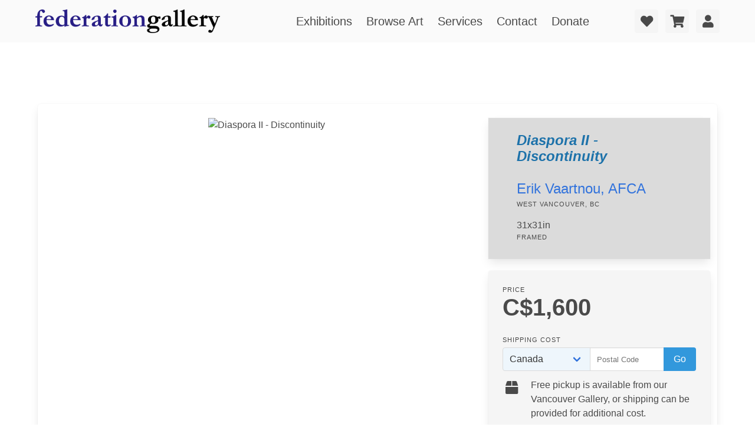

--- FILE ---
content_type: text/html; charset=utf-8
request_url: https://www.google.com/recaptcha/api2/anchor?ar=1&k=6LdxyAsaAAAAABusUE1F6OAgGcxyhjL4K3yhcuN5&co=aHR0cHM6Ly9mZWRlcmF0aW9uZ2FsbGVyeS5jb206NDQz&hl=en&v=7gg7H51Q-naNfhmCP3_R47ho&size=invisible&anchor-ms=20000&execute-ms=30000&cb=ht6jffwtr5f
body_size: 48337
content:
<!DOCTYPE HTML><html dir="ltr" lang="en"><head><meta http-equiv="Content-Type" content="text/html; charset=UTF-8">
<meta http-equiv="X-UA-Compatible" content="IE=edge">
<title>reCAPTCHA</title>
<style type="text/css">
/* cyrillic-ext */
@font-face {
  font-family: 'Roboto';
  font-style: normal;
  font-weight: 400;
  font-stretch: 100%;
  src: url(//fonts.gstatic.com/s/roboto/v48/KFO7CnqEu92Fr1ME7kSn66aGLdTylUAMa3GUBHMdazTgWw.woff2) format('woff2');
  unicode-range: U+0460-052F, U+1C80-1C8A, U+20B4, U+2DE0-2DFF, U+A640-A69F, U+FE2E-FE2F;
}
/* cyrillic */
@font-face {
  font-family: 'Roboto';
  font-style: normal;
  font-weight: 400;
  font-stretch: 100%;
  src: url(//fonts.gstatic.com/s/roboto/v48/KFO7CnqEu92Fr1ME7kSn66aGLdTylUAMa3iUBHMdazTgWw.woff2) format('woff2');
  unicode-range: U+0301, U+0400-045F, U+0490-0491, U+04B0-04B1, U+2116;
}
/* greek-ext */
@font-face {
  font-family: 'Roboto';
  font-style: normal;
  font-weight: 400;
  font-stretch: 100%;
  src: url(//fonts.gstatic.com/s/roboto/v48/KFO7CnqEu92Fr1ME7kSn66aGLdTylUAMa3CUBHMdazTgWw.woff2) format('woff2');
  unicode-range: U+1F00-1FFF;
}
/* greek */
@font-face {
  font-family: 'Roboto';
  font-style: normal;
  font-weight: 400;
  font-stretch: 100%;
  src: url(//fonts.gstatic.com/s/roboto/v48/KFO7CnqEu92Fr1ME7kSn66aGLdTylUAMa3-UBHMdazTgWw.woff2) format('woff2');
  unicode-range: U+0370-0377, U+037A-037F, U+0384-038A, U+038C, U+038E-03A1, U+03A3-03FF;
}
/* math */
@font-face {
  font-family: 'Roboto';
  font-style: normal;
  font-weight: 400;
  font-stretch: 100%;
  src: url(//fonts.gstatic.com/s/roboto/v48/KFO7CnqEu92Fr1ME7kSn66aGLdTylUAMawCUBHMdazTgWw.woff2) format('woff2');
  unicode-range: U+0302-0303, U+0305, U+0307-0308, U+0310, U+0312, U+0315, U+031A, U+0326-0327, U+032C, U+032F-0330, U+0332-0333, U+0338, U+033A, U+0346, U+034D, U+0391-03A1, U+03A3-03A9, U+03B1-03C9, U+03D1, U+03D5-03D6, U+03F0-03F1, U+03F4-03F5, U+2016-2017, U+2034-2038, U+203C, U+2040, U+2043, U+2047, U+2050, U+2057, U+205F, U+2070-2071, U+2074-208E, U+2090-209C, U+20D0-20DC, U+20E1, U+20E5-20EF, U+2100-2112, U+2114-2115, U+2117-2121, U+2123-214F, U+2190, U+2192, U+2194-21AE, U+21B0-21E5, U+21F1-21F2, U+21F4-2211, U+2213-2214, U+2216-22FF, U+2308-230B, U+2310, U+2319, U+231C-2321, U+2336-237A, U+237C, U+2395, U+239B-23B7, U+23D0, U+23DC-23E1, U+2474-2475, U+25AF, U+25B3, U+25B7, U+25BD, U+25C1, U+25CA, U+25CC, U+25FB, U+266D-266F, U+27C0-27FF, U+2900-2AFF, U+2B0E-2B11, U+2B30-2B4C, U+2BFE, U+3030, U+FF5B, U+FF5D, U+1D400-1D7FF, U+1EE00-1EEFF;
}
/* symbols */
@font-face {
  font-family: 'Roboto';
  font-style: normal;
  font-weight: 400;
  font-stretch: 100%;
  src: url(//fonts.gstatic.com/s/roboto/v48/KFO7CnqEu92Fr1ME7kSn66aGLdTylUAMaxKUBHMdazTgWw.woff2) format('woff2');
  unicode-range: U+0001-000C, U+000E-001F, U+007F-009F, U+20DD-20E0, U+20E2-20E4, U+2150-218F, U+2190, U+2192, U+2194-2199, U+21AF, U+21E6-21F0, U+21F3, U+2218-2219, U+2299, U+22C4-22C6, U+2300-243F, U+2440-244A, U+2460-24FF, U+25A0-27BF, U+2800-28FF, U+2921-2922, U+2981, U+29BF, U+29EB, U+2B00-2BFF, U+4DC0-4DFF, U+FFF9-FFFB, U+10140-1018E, U+10190-1019C, U+101A0, U+101D0-101FD, U+102E0-102FB, U+10E60-10E7E, U+1D2C0-1D2D3, U+1D2E0-1D37F, U+1F000-1F0FF, U+1F100-1F1AD, U+1F1E6-1F1FF, U+1F30D-1F30F, U+1F315, U+1F31C, U+1F31E, U+1F320-1F32C, U+1F336, U+1F378, U+1F37D, U+1F382, U+1F393-1F39F, U+1F3A7-1F3A8, U+1F3AC-1F3AF, U+1F3C2, U+1F3C4-1F3C6, U+1F3CA-1F3CE, U+1F3D4-1F3E0, U+1F3ED, U+1F3F1-1F3F3, U+1F3F5-1F3F7, U+1F408, U+1F415, U+1F41F, U+1F426, U+1F43F, U+1F441-1F442, U+1F444, U+1F446-1F449, U+1F44C-1F44E, U+1F453, U+1F46A, U+1F47D, U+1F4A3, U+1F4B0, U+1F4B3, U+1F4B9, U+1F4BB, U+1F4BF, U+1F4C8-1F4CB, U+1F4D6, U+1F4DA, U+1F4DF, U+1F4E3-1F4E6, U+1F4EA-1F4ED, U+1F4F7, U+1F4F9-1F4FB, U+1F4FD-1F4FE, U+1F503, U+1F507-1F50B, U+1F50D, U+1F512-1F513, U+1F53E-1F54A, U+1F54F-1F5FA, U+1F610, U+1F650-1F67F, U+1F687, U+1F68D, U+1F691, U+1F694, U+1F698, U+1F6AD, U+1F6B2, U+1F6B9-1F6BA, U+1F6BC, U+1F6C6-1F6CF, U+1F6D3-1F6D7, U+1F6E0-1F6EA, U+1F6F0-1F6F3, U+1F6F7-1F6FC, U+1F700-1F7FF, U+1F800-1F80B, U+1F810-1F847, U+1F850-1F859, U+1F860-1F887, U+1F890-1F8AD, U+1F8B0-1F8BB, U+1F8C0-1F8C1, U+1F900-1F90B, U+1F93B, U+1F946, U+1F984, U+1F996, U+1F9E9, U+1FA00-1FA6F, U+1FA70-1FA7C, U+1FA80-1FA89, U+1FA8F-1FAC6, U+1FACE-1FADC, U+1FADF-1FAE9, U+1FAF0-1FAF8, U+1FB00-1FBFF;
}
/* vietnamese */
@font-face {
  font-family: 'Roboto';
  font-style: normal;
  font-weight: 400;
  font-stretch: 100%;
  src: url(//fonts.gstatic.com/s/roboto/v48/KFO7CnqEu92Fr1ME7kSn66aGLdTylUAMa3OUBHMdazTgWw.woff2) format('woff2');
  unicode-range: U+0102-0103, U+0110-0111, U+0128-0129, U+0168-0169, U+01A0-01A1, U+01AF-01B0, U+0300-0301, U+0303-0304, U+0308-0309, U+0323, U+0329, U+1EA0-1EF9, U+20AB;
}
/* latin-ext */
@font-face {
  font-family: 'Roboto';
  font-style: normal;
  font-weight: 400;
  font-stretch: 100%;
  src: url(//fonts.gstatic.com/s/roboto/v48/KFO7CnqEu92Fr1ME7kSn66aGLdTylUAMa3KUBHMdazTgWw.woff2) format('woff2');
  unicode-range: U+0100-02BA, U+02BD-02C5, U+02C7-02CC, U+02CE-02D7, U+02DD-02FF, U+0304, U+0308, U+0329, U+1D00-1DBF, U+1E00-1E9F, U+1EF2-1EFF, U+2020, U+20A0-20AB, U+20AD-20C0, U+2113, U+2C60-2C7F, U+A720-A7FF;
}
/* latin */
@font-face {
  font-family: 'Roboto';
  font-style: normal;
  font-weight: 400;
  font-stretch: 100%;
  src: url(//fonts.gstatic.com/s/roboto/v48/KFO7CnqEu92Fr1ME7kSn66aGLdTylUAMa3yUBHMdazQ.woff2) format('woff2');
  unicode-range: U+0000-00FF, U+0131, U+0152-0153, U+02BB-02BC, U+02C6, U+02DA, U+02DC, U+0304, U+0308, U+0329, U+2000-206F, U+20AC, U+2122, U+2191, U+2193, U+2212, U+2215, U+FEFF, U+FFFD;
}
/* cyrillic-ext */
@font-face {
  font-family: 'Roboto';
  font-style: normal;
  font-weight: 500;
  font-stretch: 100%;
  src: url(//fonts.gstatic.com/s/roboto/v48/KFO7CnqEu92Fr1ME7kSn66aGLdTylUAMa3GUBHMdazTgWw.woff2) format('woff2');
  unicode-range: U+0460-052F, U+1C80-1C8A, U+20B4, U+2DE0-2DFF, U+A640-A69F, U+FE2E-FE2F;
}
/* cyrillic */
@font-face {
  font-family: 'Roboto';
  font-style: normal;
  font-weight: 500;
  font-stretch: 100%;
  src: url(//fonts.gstatic.com/s/roboto/v48/KFO7CnqEu92Fr1ME7kSn66aGLdTylUAMa3iUBHMdazTgWw.woff2) format('woff2');
  unicode-range: U+0301, U+0400-045F, U+0490-0491, U+04B0-04B1, U+2116;
}
/* greek-ext */
@font-face {
  font-family: 'Roboto';
  font-style: normal;
  font-weight: 500;
  font-stretch: 100%;
  src: url(//fonts.gstatic.com/s/roboto/v48/KFO7CnqEu92Fr1ME7kSn66aGLdTylUAMa3CUBHMdazTgWw.woff2) format('woff2');
  unicode-range: U+1F00-1FFF;
}
/* greek */
@font-face {
  font-family: 'Roboto';
  font-style: normal;
  font-weight: 500;
  font-stretch: 100%;
  src: url(//fonts.gstatic.com/s/roboto/v48/KFO7CnqEu92Fr1ME7kSn66aGLdTylUAMa3-UBHMdazTgWw.woff2) format('woff2');
  unicode-range: U+0370-0377, U+037A-037F, U+0384-038A, U+038C, U+038E-03A1, U+03A3-03FF;
}
/* math */
@font-face {
  font-family: 'Roboto';
  font-style: normal;
  font-weight: 500;
  font-stretch: 100%;
  src: url(//fonts.gstatic.com/s/roboto/v48/KFO7CnqEu92Fr1ME7kSn66aGLdTylUAMawCUBHMdazTgWw.woff2) format('woff2');
  unicode-range: U+0302-0303, U+0305, U+0307-0308, U+0310, U+0312, U+0315, U+031A, U+0326-0327, U+032C, U+032F-0330, U+0332-0333, U+0338, U+033A, U+0346, U+034D, U+0391-03A1, U+03A3-03A9, U+03B1-03C9, U+03D1, U+03D5-03D6, U+03F0-03F1, U+03F4-03F5, U+2016-2017, U+2034-2038, U+203C, U+2040, U+2043, U+2047, U+2050, U+2057, U+205F, U+2070-2071, U+2074-208E, U+2090-209C, U+20D0-20DC, U+20E1, U+20E5-20EF, U+2100-2112, U+2114-2115, U+2117-2121, U+2123-214F, U+2190, U+2192, U+2194-21AE, U+21B0-21E5, U+21F1-21F2, U+21F4-2211, U+2213-2214, U+2216-22FF, U+2308-230B, U+2310, U+2319, U+231C-2321, U+2336-237A, U+237C, U+2395, U+239B-23B7, U+23D0, U+23DC-23E1, U+2474-2475, U+25AF, U+25B3, U+25B7, U+25BD, U+25C1, U+25CA, U+25CC, U+25FB, U+266D-266F, U+27C0-27FF, U+2900-2AFF, U+2B0E-2B11, U+2B30-2B4C, U+2BFE, U+3030, U+FF5B, U+FF5D, U+1D400-1D7FF, U+1EE00-1EEFF;
}
/* symbols */
@font-face {
  font-family: 'Roboto';
  font-style: normal;
  font-weight: 500;
  font-stretch: 100%;
  src: url(//fonts.gstatic.com/s/roboto/v48/KFO7CnqEu92Fr1ME7kSn66aGLdTylUAMaxKUBHMdazTgWw.woff2) format('woff2');
  unicode-range: U+0001-000C, U+000E-001F, U+007F-009F, U+20DD-20E0, U+20E2-20E4, U+2150-218F, U+2190, U+2192, U+2194-2199, U+21AF, U+21E6-21F0, U+21F3, U+2218-2219, U+2299, U+22C4-22C6, U+2300-243F, U+2440-244A, U+2460-24FF, U+25A0-27BF, U+2800-28FF, U+2921-2922, U+2981, U+29BF, U+29EB, U+2B00-2BFF, U+4DC0-4DFF, U+FFF9-FFFB, U+10140-1018E, U+10190-1019C, U+101A0, U+101D0-101FD, U+102E0-102FB, U+10E60-10E7E, U+1D2C0-1D2D3, U+1D2E0-1D37F, U+1F000-1F0FF, U+1F100-1F1AD, U+1F1E6-1F1FF, U+1F30D-1F30F, U+1F315, U+1F31C, U+1F31E, U+1F320-1F32C, U+1F336, U+1F378, U+1F37D, U+1F382, U+1F393-1F39F, U+1F3A7-1F3A8, U+1F3AC-1F3AF, U+1F3C2, U+1F3C4-1F3C6, U+1F3CA-1F3CE, U+1F3D4-1F3E0, U+1F3ED, U+1F3F1-1F3F3, U+1F3F5-1F3F7, U+1F408, U+1F415, U+1F41F, U+1F426, U+1F43F, U+1F441-1F442, U+1F444, U+1F446-1F449, U+1F44C-1F44E, U+1F453, U+1F46A, U+1F47D, U+1F4A3, U+1F4B0, U+1F4B3, U+1F4B9, U+1F4BB, U+1F4BF, U+1F4C8-1F4CB, U+1F4D6, U+1F4DA, U+1F4DF, U+1F4E3-1F4E6, U+1F4EA-1F4ED, U+1F4F7, U+1F4F9-1F4FB, U+1F4FD-1F4FE, U+1F503, U+1F507-1F50B, U+1F50D, U+1F512-1F513, U+1F53E-1F54A, U+1F54F-1F5FA, U+1F610, U+1F650-1F67F, U+1F687, U+1F68D, U+1F691, U+1F694, U+1F698, U+1F6AD, U+1F6B2, U+1F6B9-1F6BA, U+1F6BC, U+1F6C6-1F6CF, U+1F6D3-1F6D7, U+1F6E0-1F6EA, U+1F6F0-1F6F3, U+1F6F7-1F6FC, U+1F700-1F7FF, U+1F800-1F80B, U+1F810-1F847, U+1F850-1F859, U+1F860-1F887, U+1F890-1F8AD, U+1F8B0-1F8BB, U+1F8C0-1F8C1, U+1F900-1F90B, U+1F93B, U+1F946, U+1F984, U+1F996, U+1F9E9, U+1FA00-1FA6F, U+1FA70-1FA7C, U+1FA80-1FA89, U+1FA8F-1FAC6, U+1FACE-1FADC, U+1FADF-1FAE9, U+1FAF0-1FAF8, U+1FB00-1FBFF;
}
/* vietnamese */
@font-face {
  font-family: 'Roboto';
  font-style: normal;
  font-weight: 500;
  font-stretch: 100%;
  src: url(//fonts.gstatic.com/s/roboto/v48/KFO7CnqEu92Fr1ME7kSn66aGLdTylUAMa3OUBHMdazTgWw.woff2) format('woff2');
  unicode-range: U+0102-0103, U+0110-0111, U+0128-0129, U+0168-0169, U+01A0-01A1, U+01AF-01B0, U+0300-0301, U+0303-0304, U+0308-0309, U+0323, U+0329, U+1EA0-1EF9, U+20AB;
}
/* latin-ext */
@font-face {
  font-family: 'Roboto';
  font-style: normal;
  font-weight: 500;
  font-stretch: 100%;
  src: url(//fonts.gstatic.com/s/roboto/v48/KFO7CnqEu92Fr1ME7kSn66aGLdTylUAMa3KUBHMdazTgWw.woff2) format('woff2');
  unicode-range: U+0100-02BA, U+02BD-02C5, U+02C7-02CC, U+02CE-02D7, U+02DD-02FF, U+0304, U+0308, U+0329, U+1D00-1DBF, U+1E00-1E9F, U+1EF2-1EFF, U+2020, U+20A0-20AB, U+20AD-20C0, U+2113, U+2C60-2C7F, U+A720-A7FF;
}
/* latin */
@font-face {
  font-family: 'Roboto';
  font-style: normal;
  font-weight: 500;
  font-stretch: 100%;
  src: url(//fonts.gstatic.com/s/roboto/v48/KFO7CnqEu92Fr1ME7kSn66aGLdTylUAMa3yUBHMdazQ.woff2) format('woff2');
  unicode-range: U+0000-00FF, U+0131, U+0152-0153, U+02BB-02BC, U+02C6, U+02DA, U+02DC, U+0304, U+0308, U+0329, U+2000-206F, U+20AC, U+2122, U+2191, U+2193, U+2212, U+2215, U+FEFF, U+FFFD;
}
/* cyrillic-ext */
@font-face {
  font-family: 'Roboto';
  font-style: normal;
  font-weight: 900;
  font-stretch: 100%;
  src: url(//fonts.gstatic.com/s/roboto/v48/KFO7CnqEu92Fr1ME7kSn66aGLdTylUAMa3GUBHMdazTgWw.woff2) format('woff2');
  unicode-range: U+0460-052F, U+1C80-1C8A, U+20B4, U+2DE0-2DFF, U+A640-A69F, U+FE2E-FE2F;
}
/* cyrillic */
@font-face {
  font-family: 'Roboto';
  font-style: normal;
  font-weight: 900;
  font-stretch: 100%;
  src: url(//fonts.gstatic.com/s/roboto/v48/KFO7CnqEu92Fr1ME7kSn66aGLdTylUAMa3iUBHMdazTgWw.woff2) format('woff2');
  unicode-range: U+0301, U+0400-045F, U+0490-0491, U+04B0-04B1, U+2116;
}
/* greek-ext */
@font-face {
  font-family: 'Roboto';
  font-style: normal;
  font-weight: 900;
  font-stretch: 100%;
  src: url(//fonts.gstatic.com/s/roboto/v48/KFO7CnqEu92Fr1ME7kSn66aGLdTylUAMa3CUBHMdazTgWw.woff2) format('woff2');
  unicode-range: U+1F00-1FFF;
}
/* greek */
@font-face {
  font-family: 'Roboto';
  font-style: normal;
  font-weight: 900;
  font-stretch: 100%;
  src: url(//fonts.gstatic.com/s/roboto/v48/KFO7CnqEu92Fr1ME7kSn66aGLdTylUAMa3-UBHMdazTgWw.woff2) format('woff2');
  unicode-range: U+0370-0377, U+037A-037F, U+0384-038A, U+038C, U+038E-03A1, U+03A3-03FF;
}
/* math */
@font-face {
  font-family: 'Roboto';
  font-style: normal;
  font-weight: 900;
  font-stretch: 100%;
  src: url(//fonts.gstatic.com/s/roboto/v48/KFO7CnqEu92Fr1ME7kSn66aGLdTylUAMawCUBHMdazTgWw.woff2) format('woff2');
  unicode-range: U+0302-0303, U+0305, U+0307-0308, U+0310, U+0312, U+0315, U+031A, U+0326-0327, U+032C, U+032F-0330, U+0332-0333, U+0338, U+033A, U+0346, U+034D, U+0391-03A1, U+03A3-03A9, U+03B1-03C9, U+03D1, U+03D5-03D6, U+03F0-03F1, U+03F4-03F5, U+2016-2017, U+2034-2038, U+203C, U+2040, U+2043, U+2047, U+2050, U+2057, U+205F, U+2070-2071, U+2074-208E, U+2090-209C, U+20D0-20DC, U+20E1, U+20E5-20EF, U+2100-2112, U+2114-2115, U+2117-2121, U+2123-214F, U+2190, U+2192, U+2194-21AE, U+21B0-21E5, U+21F1-21F2, U+21F4-2211, U+2213-2214, U+2216-22FF, U+2308-230B, U+2310, U+2319, U+231C-2321, U+2336-237A, U+237C, U+2395, U+239B-23B7, U+23D0, U+23DC-23E1, U+2474-2475, U+25AF, U+25B3, U+25B7, U+25BD, U+25C1, U+25CA, U+25CC, U+25FB, U+266D-266F, U+27C0-27FF, U+2900-2AFF, U+2B0E-2B11, U+2B30-2B4C, U+2BFE, U+3030, U+FF5B, U+FF5D, U+1D400-1D7FF, U+1EE00-1EEFF;
}
/* symbols */
@font-face {
  font-family: 'Roboto';
  font-style: normal;
  font-weight: 900;
  font-stretch: 100%;
  src: url(//fonts.gstatic.com/s/roboto/v48/KFO7CnqEu92Fr1ME7kSn66aGLdTylUAMaxKUBHMdazTgWw.woff2) format('woff2');
  unicode-range: U+0001-000C, U+000E-001F, U+007F-009F, U+20DD-20E0, U+20E2-20E4, U+2150-218F, U+2190, U+2192, U+2194-2199, U+21AF, U+21E6-21F0, U+21F3, U+2218-2219, U+2299, U+22C4-22C6, U+2300-243F, U+2440-244A, U+2460-24FF, U+25A0-27BF, U+2800-28FF, U+2921-2922, U+2981, U+29BF, U+29EB, U+2B00-2BFF, U+4DC0-4DFF, U+FFF9-FFFB, U+10140-1018E, U+10190-1019C, U+101A0, U+101D0-101FD, U+102E0-102FB, U+10E60-10E7E, U+1D2C0-1D2D3, U+1D2E0-1D37F, U+1F000-1F0FF, U+1F100-1F1AD, U+1F1E6-1F1FF, U+1F30D-1F30F, U+1F315, U+1F31C, U+1F31E, U+1F320-1F32C, U+1F336, U+1F378, U+1F37D, U+1F382, U+1F393-1F39F, U+1F3A7-1F3A8, U+1F3AC-1F3AF, U+1F3C2, U+1F3C4-1F3C6, U+1F3CA-1F3CE, U+1F3D4-1F3E0, U+1F3ED, U+1F3F1-1F3F3, U+1F3F5-1F3F7, U+1F408, U+1F415, U+1F41F, U+1F426, U+1F43F, U+1F441-1F442, U+1F444, U+1F446-1F449, U+1F44C-1F44E, U+1F453, U+1F46A, U+1F47D, U+1F4A3, U+1F4B0, U+1F4B3, U+1F4B9, U+1F4BB, U+1F4BF, U+1F4C8-1F4CB, U+1F4D6, U+1F4DA, U+1F4DF, U+1F4E3-1F4E6, U+1F4EA-1F4ED, U+1F4F7, U+1F4F9-1F4FB, U+1F4FD-1F4FE, U+1F503, U+1F507-1F50B, U+1F50D, U+1F512-1F513, U+1F53E-1F54A, U+1F54F-1F5FA, U+1F610, U+1F650-1F67F, U+1F687, U+1F68D, U+1F691, U+1F694, U+1F698, U+1F6AD, U+1F6B2, U+1F6B9-1F6BA, U+1F6BC, U+1F6C6-1F6CF, U+1F6D3-1F6D7, U+1F6E0-1F6EA, U+1F6F0-1F6F3, U+1F6F7-1F6FC, U+1F700-1F7FF, U+1F800-1F80B, U+1F810-1F847, U+1F850-1F859, U+1F860-1F887, U+1F890-1F8AD, U+1F8B0-1F8BB, U+1F8C0-1F8C1, U+1F900-1F90B, U+1F93B, U+1F946, U+1F984, U+1F996, U+1F9E9, U+1FA00-1FA6F, U+1FA70-1FA7C, U+1FA80-1FA89, U+1FA8F-1FAC6, U+1FACE-1FADC, U+1FADF-1FAE9, U+1FAF0-1FAF8, U+1FB00-1FBFF;
}
/* vietnamese */
@font-face {
  font-family: 'Roboto';
  font-style: normal;
  font-weight: 900;
  font-stretch: 100%;
  src: url(//fonts.gstatic.com/s/roboto/v48/KFO7CnqEu92Fr1ME7kSn66aGLdTylUAMa3OUBHMdazTgWw.woff2) format('woff2');
  unicode-range: U+0102-0103, U+0110-0111, U+0128-0129, U+0168-0169, U+01A0-01A1, U+01AF-01B0, U+0300-0301, U+0303-0304, U+0308-0309, U+0323, U+0329, U+1EA0-1EF9, U+20AB;
}
/* latin-ext */
@font-face {
  font-family: 'Roboto';
  font-style: normal;
  font-weight: 900;
  font-stretch: 100%;
  src: url(//fonts.gstatic.com/s/roboto/v48/KFO7CnqEu92Fr1ME7kSn66aGLdTylUAMa3KUBHMdazTgWw.woff2) format('woff2');
  unicode-range: U+0100-02BA, U+02BD-02C5, U+02C7-02CC, U+02CE-02D7, U+02DD-02FF, U+0304, U+0308, U+0329, U+1D00-1DBF, U+1E00-1E9F, U+1EF2-1EFF, U+2020, U+20A0-20AB, U+20AD-20C0, U+2113, U+2C60-2C7F, U+A720-A7FF;
}
/* latin */
@font-face {
  font-family: 'Roboto';
  font-style: normal;
  font-weight: 900;
  font-stretch: 100%;
  src: url(//fonts.gstatic.com/s/roboto/v48/KFO7CnqEu92Fr1ME7kSn66aGLdTylUAMa3yUBHMdazQ.woff2) format('woff2');
  unicode-range: U+0000-00FF, U+0131, U+0152-0153, U+02BB-02BC, U+02C6, U+02DA, U+02DC, U+0304, U+0308, U+0329, U+2000-206F, U+20AC, U+2122, U+2191, U+2193, U+2212, U+2215, U+FEFF, U+FFFD;
}

</style>
<link rel="stylesheet" type="text/css" href="https://www.gstatic.com/recaptcha/releases/7gg7H51Q-naNfhmCP3_R47ho/styles__ltr.css">
<script nonce="SAFRoHqXI7_c0Mq3p1EhgQ" type="text/javascript">window['__recaptcha_api'] = 'https://www.google.com/recaptcha/api2/';</script>
<script type="text/javascript" src="https://www.gstatic.com/recaptcha/releases/7gg7H51Q-naNfhmCP3_R47ho/recaptcha__en.js" nonce="SAFRoHqXI7_c0Mq3p1EhgQ">
      
    </script></head>
<body><div id="rc-anchor-alert" class="rc-anchor-alert"></div>
<input type="hidden" id="recaptcha-token" value="[base64]">
<script type="text/javascript" nonce="SAFRoHqXI7_c0Mq3p1EhgQ">
      recaptcha.anchor.Main.init("[\x22ainput\x22,[\x22bgdata\x22,\x22\x22,\[base64]/[base64]/[base64]/KE4oMTI0LHYsdi5HKSxMWihsLHYpKTpOKDEyNCx2LGwpLFYpLHYpLFQpKSxGKDE3MSx2KX0scjc9ZnVuY3Rpb24obCl7cmV0dXJuIGx9LEM9ZnVuY3Rpb24obCxWLHYpe04odixsLFYpLFZbYWtdPTI3OTZ9LG49ZnVuY3Rpb24obCxWKXtWLlg9KChWLlg/[base64]/[base64]/[base64]/[base64]/[base64]/[base64]/[base64]/[base64]/[base64]/[base64]/[base64]\\u003d\x22,\[base64]\x22,\x22YsOzwq1Ef3ZHw7tRB3LDoMObw6jDo8OZDXDCgDbDom7ChsOowpEWUCHDuMOhw6xXw5XDp14oEMKzw7EaDSfDsnJLwqHCo8OLHMKMVcKVw6Y1U8Ogw5zDk8Okw7JMbMKPw4DDpTx4TMK+woTCil7CpMKeSXN+acOBIsKYw4VrCsKxwpQzUXIWw6sjwr8Pw5/ChQzDssKHOHscwpUTw407wpgRw4JLJsKkbcKwVcORwoQww4o3wozDun96wqlfw6nCuBLCkiYLdi9+w4tMIMKVwrDCg8O0wo7DrsK2w7snwoxXw7Zuw4EJw7bCkFTCocKUNsK+Wl1/e8KXwqJ/T8OYBhpWUsO2cQvCrSgUwq91dMK9JELCvzfCosKeNcO/w6/DknjDqiHDuTlnOsOAw4jCnUlgRkPCkMKnJsK7w68Sw7thw7HCusKkDnQ5HXl6EMKyRsOSBcOoV8OydjN/[base64]/wpTCqW8Aw6t8S8OSwpwOwqA0WQZ1wpYdChkfAwPCmsO1w5A9w5XCjlRGBsK6acKlwoNVDi/CgyYMw7crBcOnwo1tBE/Dt8OlwoEudWArwrvCl1YpB0wHwqBqW8KNS8OcP2xFSMOGJzzDjELCsSckOTRFW8OAw4bCtUdbw4w4Cm06wr13RnvCvAXCo8OkdFF8UsOQDcO6woMiwqbCnsKuZGBHw7jCnFxNwqkdKMOiZgwwWDI6UcKlw7/DhcO3wovCvsO6w4dTwrBCRCfDqsKDZW3Cuy5PwoFPbcKNwpbCq8Kbw5LDhMOIw5AiwqY7w6nDiMKWE8K8wpbDvlJ6RFbCgMOew4RRw4cmwpovwovCqDEoUARNJ3hTSsOxH8OYW8Ktwq/Cr8KHZcOcw4hMwqlTw604Di/CqhwhURvCgCLCs8KTw7bCkllXUsOAw6fCi8KcTsO5w7XCqmpMw6DCi0stw5xpAcKdFUrCnntWTMO3GsKJCsK9w5kvwos6SsO8w6/CusOQVlbDuMKTw4bClsKHw5YAwoYPbH4qwo3Dp2AtGMKae8K6dMOIw41SdSnCkWVUOm1xwo7CscK+w4p7QMKpJAZHIjk7RcKACCA8FMOdesOUSVwyT8KJw6zClMOuw5nCl8KuUzrDhcKJwr/CqRYzw7plwrbDiErDqCTDoMOmw6fCjXQkBE9/[base64]/DrcOwwo3Cg8OPIlTCqWHDqcOHTsOSw7RXwofCscO5wphQw4JbUyIJw6/DjsOjDsO4w7VJwrrDoU/[base64]/cid9cjfDhxzCqMO9wprCvhVAw5PDkcKcU8KZO8OuZsKfwpHCp0vDl8OYw6NKw5xlwrnCiCHCvBM5CsOjw5fClcOVwo03WMK6woPCq8OBakjDswrCqH/Dg3pSblnCmcKYwpdJPT3DpA5mJ0crwoxyw5XCshhtTcOOw6xgWsOiZzkdw6YYZMKLw4kcwqwSEFlGasOQwqJaPmLDs8KjBsK2w70hCMOnwqpTa2LDogDDjULDoCLDpUV4wrEHYcOfwrEqw6IAT33CvcO+JcKww4/DvHfDnCF8w5nDl0LDlXjCn8ORw6nChB8WUFPDucOhwqxWwq1QNMKNGUTCtMKrwrrDjjYoOFvDsMOKw5JPPnLCocOAwqd1w4vDiMO7V0FWQcKWw7h3wp/DrcO0CsKbw5PChMK7w7ZkZ3lFwrzCnwTClcKwwpTCjcKdJsOew7rCuBlkw77ChlwmwrXCuFgPwrUtwq3Dlls2wpkEw6/[base64]/DrlVnwq1kdgzDkhfDksOQwo3DlzDDu1TCi8KIw5fCmMKjw5LDjA0IesOKaMOrORjDlinDokPCjMOoVTLCvytPwqJPw7DCvsKwBnEFwr8zw4HConHDnV7DuhLDhMOIXgTCtU4wJ1wyw6pnw6zCjMOpZyBww6sQUnwYTngXJxvDrsO6wr/DqgzDukVWbAJkwq/CqUnDvh7CjsKTAUDDisKFSDfCg8KiEh0GATZRGFJINBnDozwKwoJjwqxWMsOIX8OCwq/Dj0YRNcOWSTjCk8KowqnDhcKowpDDhcKqw4rDtSDDosO4aMKRwqgOw6/[base64]/CpnJywpnDgjxJI3Mlw7J8w5fDscO9FsKRw5LDp8K2BcO+FcOvwqgew7zCoElAwqZ1w6t0DsOnw6XCssOOOlPCg8OkwqdTYcOxwrzCi8OCEsO3w7c4YDLDihotw6nCrWPDjcOROMOAKiN5w7jCnw4zwrc/[base64]/CsU5QSzrCu8OccTA3w5xWYV3CkMOXwovCs2XDr8KMwopPw6DCrsOIPsKMwqMAw5HDq8OWYMKSCsKnw6vCtRzCksOsVcKtw7R2w5YBIsOkw6wbwpwHw6/Dg1/DvFzCrltsZcO8RMKiK8OJw4FLZnhXJMK1a3XCpCF7HcK6wrhlGio3wrDCsGrDtMKQWcOXwofDqyjDpMOAw6zCtE4kw7HCt0rDqsOSw5t0R8KzNcOXw5/Cq2wQBMOYw4YjVMKGw4Fowpk/AlBNw73Cv8OWwqhqD8O0w5/DindpR8Kxw7I8JcKawod5PsOmwrHCtmPCv8OKbMOZdEbDuS1Kw7TChFjCr1dzw7IgajExKiFUw7IVPD1nwrPDsAEOYsOTQcKHGl1WMhnDicK/wqVNwq/DtUs2wprCgC1bFsOESMKbZnrCsWzCr8K3EcOYwq7DjcOpXMK+SsKUaCgYw7wvw6TCgTsSRMO+wpVvwprCp8KBSgzDosOLwqp3GnnCmDlEwqnDh1jDn8O1JsOfXcObdMOPLjzDnmcPCcKpZMOvwp/Dr2hxFsOtwrA5GC/[base64]/CtEXDlcKdWhdxOENnwqVewppMAMO+w7zDsgZeGkvChcK4woZew682bMKVw41VUUjCuRJRwoMNwpDCsS7DnHsBw4LDulfDgz/[base64]/wrnCu8KodF5oTcKew58dwrIFSsO6w7Ikw7EvG8Okw6sBwoFLFMOGwqwfw4TCrx3Ds3DCkMKRw4AhwoPDgCDDkXRwdsK3w7Fewq7CrcKww57CgGLDjMKqw6J4QTTCksOHw7jCpEzDl8O9wqbDhh/ClcKUZcO9Yk8AJVnDnTLCr8KaU8KjOMKBJG1vVQ5Ow68yw5/Ci8KmH8OnVMKAw4w7eQ9zw49yMz7DhDllcFDCpAjCosKfwrfDk8Oqw4VrImLDqcKuw47CsEIBwosLKsKuw5zDkAfCpApiFcOew7ACFnoqWsOtP8K7XTbDoifCl0c5w5zChCJ1w4XDiAhvw5vDig0vVB0vLX/CjsKqKRBwLsKVQBMcwq1zNAoJeldXPVAUw4XDnsKvwqvDgVLDhVlrwrANwovCrUfCncKYw5Q0M3MwHcOTwpjDpxBKwoDCrsKsFXnDvMOVJ8KbwpEWwoPDiHQgbmgwDxnDiklUPMKOwpY/wrhewrpEwpLCj8OEw4BQdl0HH8K5w79QUcKFZcKaFUHDoU4Hw5TCgEfDr8Kdb0LDmcOMwqvCs1gXwq7CosKcecOwwoHDm0saBCbCsMOPw4rCp8KrJANPZAgZacKxw7LChcKiw6DCu3bDnDfDiMK4w6fDphJDQMK3Q8OWRlJ2a8O8w78PwpcbUG/DjsOPShp2IcK9wqLCtQZ7w7tNMWUxYGbCr37CoMKuw4jDgsOhEBTCkcKbw43DgsKvCypFcXHCtsOKMmjCogMhw6dTw7dXLnTDu8Oiw49TGk5sPsKgw4JpI8Krw4hVDnR2ISLChl8qXsK2w7dhw5HDvH/CgMO7w4JFSMOiPEgscw06wp/DqsKMQcKOw5LCnxx/UTPCinknw4xewqrCmjxwchgwwqPCkDVBbSdrUsONP8Kkwooiw5bDsFvDnGZUwqzDjDk4wpbCjkUEbsKLwpFhwpPDocOswpzDscKuLcOLw5rDonYPw4RNw5djAsKjFcKfwoUsRcOMwp9kwrU/[base64]/EWMvc8OkATRZY8KtD33DsAJGDkwRwo3ChsOow6HCsMK/W8K2f8KDfWFBw4p+wq/CiU8MTcKve2TDrXzCrMKzAUXChcKVAsO6ITIcP8KyK8O/FiXDgQ1QwqIqwocjWMK/w47Cn8KawoTCrMOBw44fwoxlw4PCo3vCk8OLwpPCizvCocK8wpMxJsO2HyDDksKMFsOuMMKMwojCgW3Cj8KkS8OJDU47wrPCq8Kmw5ZBJcK+w4XDpiDCicORYMKMw4Z0wq7DtsOYwo/DhjYmw657wovCosO5Z8KKw5rCh8O9a8OXGh0gwrhGwpdBwoLDljnCtMOvED0xw5LDqMO5TA4uwpPCucK6w795wobDucOfwp/DuFFvKE3CrixTwrzDgMO2ASjDr8OQTsKRF8O4wrLDmiBnwrDDgm0pFEPDjMOka0JyZRdtwo5Rw4dyAcKIa8KbciYCHTPDuMKQSDIswokqwrFkFMOES100w4jDjCxVw4fCmn1Uw6/CqcKMcD5fUHM/BA0BworCtMOhwqFAwpPDlEjCnsKlOsKGGEjDkMKHYcKDwpjChjjCgsOUSsOrQ2LCpSXDj8OzKjbCoyvDpcK3eMK5KnMBPF9vBC3Cj8OJw791wqhwFB5+w6XCr8Kqw4vCqcKew5HCjX9nLcKSJz3DjVVMw4HCs8OQR8Ocwp/DuErDqcKnwqxePcOiwrDCq8OBaic0RcKAw6fCsFtcYU5Aw5bDkcKMw68Wej/Cn8KQw7jDnsKawoDCqBYAw5FIw7HDuRLDnsOqTF9QYE0aw6IVQcKowohHXHnCsMKawo/[base64]/DtSxJLMOeZEBgXRDDhVhdwo3ClSjCisKTFEYZw4Jge0JZw5TDlsOTIg7CvUcpScODAcK1IsKkYMOXwqtWwpbDsxQxb0HDplbDjiXChHtAe8KIw79mUsKNIhpXwqHCo8KDZFNLe8KELcKpwq/CtnzCgCkHD1ZkwrPClVHDu0bDj15tAl9gw63CoQvDhcKCw5Mhw7hWc192w5wSEzJyFcODw7l9w48Dw4tmwp/DvsK3w4rDsBnDtS3DoMKQU0JxH2/CmcOVwoHCt07DpSZjeyzCjsOUR8Oww7RDQcKHw73DmMK6KcKtW8OYwqx0wphMw6NhwpzCvk3Cg1cbU8K3w7FTw54xMHRrwox/wqvDj8KGw4/Dh1h4QMOew4nCq0lywo3DocOdVcOOZFfCjAPDsw3CoMKlQGHDicKvb8O9w4MYVSo1N1PCusOLGTbCj1plAAtFeA7Cq17CpMKnG8OaO8KBfyjDsg7CohLDgHRxwq4LV8OoGsKPwoLCj0gIUnXCocK1MDRVw64uwrsow6g4Xy0xwrl9ME/CnzbCrEROwovCuMKOwpRMw7HDqsOhd3QtDMK6d8OmwoRVTsOlw7h5CnEjw6fChC4KQcOiXcKfGsOEwp5IW8KUw4nDow8VFQcKU8OTOsK7w4cCCE/CrXIjFMOgwrzDqwfDlSBMw5vDlQfCi8KKw6nDgwlpUGB1G8OZwqIVScKLwqzDrsKdwpjDk0MUw5Z3L3lwHcOVw5rCtHYDcsK/wrrDlG9GByTCvykaSMObUcKvGUTDu8K9McK+w4JFwoLDiwvDozR0BkF7E3HDjcOwMxLCuMOlPMOBdkddJcOAw4lRZsOMwrZVw77CnkDCusKebD3Csx/DtWjDtMKow5opV8KIwrnDkcORNsOew4zDksOOwq58woTDt8O1ZyQ1w4nDj0QbYhfCocOEJMOhMgkVRsK7GcKkFEUxw58tBD/Ckh7DjXjCr8K6MsKLIsKUwptmWApHw7dEHcOAKwMAeTbCm8OOw4J1EEJxwoFdwpjDvhvDrcOYw7bDslQyCTMnSFsGw5VDwp9ww6k+TsO9dMONdMKxY3YkLyXCl1A8ecO2bS4owq3CgxVrwrDDoFXCqC7Dt8KewrjDuMOpa8OKCcKTcG/DiFTCmsK+w53CisKdKgzCoMOzSsKLw5jDryXDiMKoR8KsGg5bMVgFVsOewonCsErDusOBHMOSwp/[base64]/[base64]/[base64]/Cl2xvJxAQBV/[base64]/w7F+IMKZwqsPw5NTwrPClmQrw4B9w7w9P1EvwoTCsmAdU8OZw5p5w4MJw5lXc8O+w6jDvsOywoMIdMK2NV3CmDrDtsOpwonDtxXChFDDlMKBw4zCgTDCoAvDiQbDsMKnw5zCl8OfLsKrw6VlE8KkYMO6OMOvOsKcw6Y2w6ICw6LDm8OpwoU+KcOzw7/DsiAzRMKxw6B6w5Vzw515w7p9T8KIEMOUOsOoMzwEawZ8Xn3CrCLDq8OaA8KcwqMPa3McfMOSwp7DnGnDn3oeWcKEwrfDg8KAw7rDncOad8Opw5PDk3rCo8K9wpPCvWMXOMKZwoJOwplkw75MwroMwpFmwoN1WX5jH8KFGcKgw6lQSsKWwr/DkMK0w4TDtMKzRsK6eUfDu8KGADIBMcKlehjDkcO6UcO7AVl2GMKWWmApw6XCuD82VMO+wqIsw5rDgcKtwoDDr8Otw6fCoBjDmkLCi8KteA07anUpwqDCl1LDpWTCqS/[base64]/w6kXw4HCphLCrcKNHm7CjMOZVsKUDyTDlGbDm0c/wqdmwolIwp3CjzrDr8KmR1nCs8OqHhPDnArDjGQKw4nCnxgUwo9yw6nDgGl1wqgxUcO2WcKywrnCjyIsw4zDn8OcRMO8w4JowqE2w5zCr34qYA7Ck1PDrcKrw6rDlQHDoV4UNAlhPcOxwrZswoXCuMK/[base64]/DmMKlEzxhdcKowo/[base64]/CgXF7ZU3DpMOhVsONw6Mgw6kEGMK6wpTCjBjDrz4lw5U3V8KWecKiw6nDkksfw7pIXyTDg8Kqw7rDt2jDnMOMw7d8w4McC1HCoHEPd1jCnXfClcONDsOJA8KNwr/[base64]/CgMKldcONwqnCkMK9wqDCrcOmFSEGHMKYCMOscxdfAnzCry8IwpYXSl/DpMKmFMOKY8KLwr9Ywq/[base64]/Cg8OLwoFjJmV1KXgZaTpSDcOuw7AoJz3Cq8O6VsOyw7xTb0zDiwjCiQLCqsKswozDgVNKcmsqw5RMEDDDlSV9wowjGcK9w67Dm1HCvsOiw653w6XChsKoUMK1TEDClcO2w7HDr8OrdMO2w5PCgsKFw7cXwrwfwpt/w5zCpMOWw6sKwpLDgcKEw43CpAlFG8OaXcOyQmHDskIgw6zDvVEFw6vDgSlLwoUywrjCvxrDimlGTcK2w61eOMOURMK6OMKtwp00wp7CkhbCu8KDPBYgNwHDlkbCpwJmwqx9bMOtBWR0bsO2wpXCi2FFwoV3wrrCnSJ/w7nDvTRLfBPChcOvwqkSZsO1w4/CrcO7wrBpC1vCtmEJFUsCBMKjcV5FQXjClMOdDBdxfFxlw7DCj8OXwqfCicOLe00WD8Kpw5Y5w4UQw4fCjMO/PxLDokIpBsKbAybChcKAfUXCu8O9fcOvwrhtwrTDoD/DpA3CsTDChFnCt2fCp8OvEkAHwpBvw6osUcKoRcKgZH8PBE/CjTfDqkrDlW7DsjXDuMKDw4UMwonCqMKsT1rDqhnDiMK8AXXDiE/DkMKAwqoENMKsQ2obw4DDk3zDkxXCvsOyUcOgw7TDsDsSHX/CiC3CmCXCjhomQhzCo8K2wp89w4LDj8KlXTbDoiBSFzfDrcOJwp3CtXzDvMOUQjnClsOmDWBjw6Bgw63Dl8K5QUPCrsOpGlUuZsK5IyfDnAHDpMOML3jDshUIFsK1wqvCiMOnR8Oyw6HDqTVzwrczwod5EA3CsMOLFcO7wr9/Nmt0ETA5f8OYP3thdH/[base64]/[base64]/w5kbC8O0w4PCiMORw5rCocO8QcKYwpnDhcKBTzYYTxRqMGkqwo0QYSVGQFIRCMKCE8OBYXXDisOZCDoww5/DkRzCu8KxEMODCcK4woLCtmZ0Ey9Tw45MM8Kow6gvNcO1w6DDl0/CkCssw7fDjkRpw79wMUlCw5LCqMOLMGfDlsKKF8Ona8K2UsOGw6/CrWXDkcO5K8OTJEjDjSnCnsOow4rCuglyWMOlwqxNF0h7YXHCuFY/VsKTwr99wps+PEbCjHHDomcjwrkWwojCncKXw5/DusOkC39/wowAJcKcdAtMLj3Csj9YQwZOwqJtZkFEW018PAZGHxEmw7UaV0jCrcOjd8OHwrrDtgXCosOBH8KiVnV+wpzDscKdWAcpwoMvLcK1wrPCmgHDtMOTbzLCpcK8w5LDjMOFw70QwpTDm8OGfkg/w4bCiEzCuD/CpG8hFyZZajMxwpzCs8OAwooww5rCg8KXbFPDo8K+SjfCtE/Dmh7DjDxOw40Pw7HDtjJWw5/CizxiPHLCjGwWAWXDnR4Jw4zCnMOlMMOjwqrCm8K6Y8KyA8KDw4JYw5AiworCujvCtlAKw5XCt01Aw6vCuSjDmMK1D8OfaiplH8Ouf2U8wrjDocOkwrx7GsK3Zn/CugXDvA/[base64]/DnMOZWCBBRHLDnTpfwpnCm8KWR8OiWcO0w4PDoSHCgE5RwrrCv8KqKWnDu3slSAPCkGkMShIQQ1DCt0JNwoIyw5waeSUawqh0EsKUYMKCA8OwwrPCpcKDworCiEDDixpBw7Rbw7IyJgXDgEnDoWNxF8Ogw4cgRFvCvMOzYsKuBsORRMK8NMOVw4LDjUDCtU/DokNHNcKJbMOhGcOiw4lZBQFFw5kCQjQSHMKidA9ON8OMLxwaw7DCn04CIhARKcOewoBBTlbCkcK2A8OawojCrzEENsKSw6Y5e8KgMy5UwplVMjTDgsOmZsOlwqjDrE/DoBIrw4JyY8KVw6zChWpUXsOCwok0CsOLwpYEw4TCkcKDSR7Cj8KuX17Dry00wrcySsKrEMO7DMKKwr01w5zCqi1Uw4IXw4gBw4d1wpFOQ8K3DV5NwqdTwqVWUSPCjMOow73CuA0Nw71VfcO/w4/DkcKjQ21Lw7bCql3ChSPDrsKPWB8Jwr/CgG0fw5fCkgRPSnHDssOBwoIKwpvCksKMwqsnwpEcLcOZw4fCknrCmsOhwr3Cu8OHwqNZw68QBXvDtg9/woJCw7B3ISTDiC4XLcOpUFAXCDnDh8KpwpbCoVnCnsKJw7pGMMO1I8OmwqIRw6zDosKqYsKVwqE8w6cdw4t5dCfDuy0Yw40Vw5Ubw6zDlsOML8K/woTDiBZ+w50VYMKhYHvDhE4Vw6UFe01Ew7rDsn9vXsK6Y8OsdsKsS8Klc1zCtCzDisOOTcKaIlbDs1TDu8OqMMKgw4AJfcKeC8OOw5LCkMOhw40JPsKKw7rDgT/ClsK4wqHDl8OKZ3ozLl/[base64]/w7Eiw7ADwqQXwq/Csh8fw45nw4cjRsOpw704FMKVG8Kdw5d7w48MfXlowodrSsKowpxlw6fDuiRgw4VMS8KpYBV+wpnDtMOWdMODw6YmKBtBOcOYMkzCl0clwpbDlcO/MH3DgBnCu8OMOcK0TMKsRsODwq7CuHoKwo4fwrvDnlDCncOcEMOqw4/DusO0w4YowoBcw4I1IzfCssOoDcKAFMKTbUXDjVXDgMKxw5DDr3A6wrt8w4vDhcOOwqYlwq/[base64]/DusKkw43DusOww44fw5RFJMOhwosEw6thIsOmwrDCiXvCscO6w7/[base64]/DjcO1SMKVBxd1WSxqwqk/dcOnfBrDocKxwpkrw53CsEQFw4vCi8OswpbDjg/Dj8Okw4rDhcKiw6ESwqM4a8KywqrDqcOmDcK+EMKuwr3Cu8O7P3bChzPDuGXCvcOLw7tNJG9oOsODwqQdL8Kawr3DuMOHOBXDo8KRecKfwqPCkMKyT8KhERQHRmzCo8OrR8KDQ25TwpfCqR4CIsOXHgVuwrvDg8OTbVHCi8K2w4pHEsK/TsOvwqJjw7FZY8Ouw5szNhkCRRB1YnXCjMKuEMKsB1PCsMKOC8KbYFIjwpvCuMO2bMOwWBPDl8Otw54AD8KZwrxfwpE4TRRULsO6FkrDvhvCpMOmXsKtOCrDosOBwqh7w51uwovDmMKdwrvDu2xZw5QSw7B/LsKpBsKbYW9QeMOzw7nCmQ5JWkTDvcOCdz5RDMK6c0IVwptHCgfDlcKsPsKYeifDulPCkl4Bb8OywrYubCEZE13DusOBPX/CgsOXwqIDKMKgwo7DqcOiTMOTQ8KaworCpsKTwo7DrD5Xw5HCh8KjRcK7ZcKIfsKKI2/CkU7DrcOTNMOQHzkgw5pfwrfCh2rCoGsNLMOmEU3DnHkpwp8YVGzDpiHDunXCjHrDuMOEw7/DnsOpwo7DuhTDk3LDgsOswqdFDMKPw54yw7HCg0xKwplPPTTDonDDg8KSwrsFP3zCsgnDlMKGQ2TDpE4SD0U/wpUkV8KYw4XCisOyeMKeHwsHeCgsw4V9wrzCncK4egNNAMKFw70/wrJWXDUjPV/DicKOVAsZWTzDoMOMwp/DkUnDv8KiYyBdWj/Ct8OUchDCvcOdw6bDqSzCsgQveMKww6h1w4vDpT0Ew7LDhlUwccOlw48hw55Jw7FfKsKTccKzWsOXesKcwoofwqEKw6lVAsOgEMOCV8Oqw6bCtsOzw4DDmBoKwr/DkkBrB8OuXMOFbsKUXMODMxhLR8O3w6zDh8OMwrnCv8KjPnJiYcOTW19tw6PDiMO0w6nDn8KRJcKOS1xOcVUZNzh0b8OsdsKLwr/CrMKAwosYw7TCkcK+w75FXcKKZMOOTMOWwpIKw7zCj8O4wpLDkMOkwocvEGHCgQ/CscOxVFHCucKew4nDpyjDoFbCv8K8woA9BcOtUsK7w7vChy7DiTg/wp3Dl8K/UsO3w4bDkMOzw788OMOTw5TDosOid8KvwpRyaMKXVivClcKnw5fClyVBwqbCtcKHdRvDnHjDuMKBw45rw4o9EMKkw7hDV8ObUhTCgMKaOhvChmLDnB9jc8OGdGPDkVPDsgjCiH/DhE7CjHhRFMKmZMKhwq7DrMKDwoLDhCfDpEHCoWHChMO/w6ksNQ/DhXjCmC3ChMKnNMOSw49XwqstbMKdUUlbw4VddnRqwqvCiMOUI8KOBiLDj27CtcOvwr3CnSRmwqHDs3jDn3IsSjTDsjA6cxfDrsK2PsOow4UYw7crw74NRyxDEEfCpMK8w4nCgkxzw7vCqj/DtzHDncO6w4NSC3UuRMKrw4jCgsKEaMOIw44RwrgJw4R8KsKuwrNEw5Ybwp9MJcO7Fx1bdcKCw6AJwoXDg8Odwpwuw6TDhiDDvx/DvsOvMWBFI8OfMsKsGmRPw58swocMw4sfwpQGwpjCmRLDl8OtGMKYw7Rqw6vCoMOuVsKXw4TCjz14dlPDgRfDhMKKBcKtN8OCfBl1w4sTw7jDgFhGwo/DsX8PYsKgd3TClcOdNcOcT2VJGsOowocXw7MTw5HDhFjDvSljw7wVSF3CnMOMw73DrMKEwqoeRAAww4FAwpLDjsORw68/[base64]/CmcKRw53ClEUUw6rDicOEGy/CpcOSw5jDmsO3wonCtHfDucOKCsOjDMKLwqXCqcKjwrvCiMKtw5bDkMKawp9CRS4dwpfDjWvCozwVesKxeMKzwrjDjMOCw5UQwqbCgMKew4VfEXdJD3UPw6R0wp3DusOHJsOTFx7Ck8KNw4bDv8OEOcKkZsOAHMKkfcKsfSvDvTjCvyvDtmjCh8O/[base64]/DnhPCrxhNXRTCqMOLw5nDgsKAN8OAw7jDjXjDh8OVfcKtBDUPw6nCtMKSGVwoccK2DSo+wpsZwqUbwrQ6SMOcMVXCs8K/w5IqScK9RAd+w6MCwqTCvlltUcOhAFLCj8OYP2vCnMOMChZTwqAUwrwQZcK8w4vCn8OuLsO/fioJw5DDn8OAwrcvCcKJwpoDw6fCszk9AMKAbQLCisKyew7DsDTCiUDCrsKnworCuMKyDDbCuMO7OgFFwpQ/[base64]/DjXfCvcKQIi8xFibClsKOw64oM1XCk8OlSg3DqjHDpcKDcMKNfMO6W8Kbw7UWw7/Du3nCjBDDhRchw7PDtcK9UgVnw4ZwfsOoScOCw6YsGMOsIFl9TndFwrUFPT7CoBbCk8OpcnXDhcOxw4DDhsKBdwQFwr7CnsO2woLCrEXChBkOJBZAIsKSK8OSA8OCTMKYwrQfwp7CkcOTaMKeUQTDtR8AwqxzeMK1wp7DsMK9woAyw5l1LmnCq1zChj7DhU/ClBhFwowVXgk5ACZDw7o5BcKuwrbDjB7Cv8OWAkzDvgTCn1XCg2BeTXsaSmo2w5RwUMK1XcOHwp1AdHfDsMKLw6PDjkbDqsOoflhtJ2jCvMKZwpIqwqcpw47CtDoQQ8K4O8KgRU/DqUwQwoDDssOwwr8tw6RcdsO5wo1BwpA6wowQfsK/w6zDg8K8PsOoLUnCoDIgwp/[base64]/MsKAAWxreWbDnHJow6V4wrzDoiLDmlkuwqpSPWfCrSDDlMOSwrEETn/DgsODwqzCpcO7wo85csOURRzDmsO4GAZZw50Sbhh1Q8OfPMKNX0XDjSk1enfCtG9ow5ZSN0bDv8O/JsOWwqnDgWbCpsOFw7LCm8OgFTU0wqDCnMKAwr5bwrErDsKJKsK0XMOQw40pwprDtT7DqMO1JRDDqlvChsKuOz7Cg8OvGMOpw57CvMKzwpMQwqByWFzDgcK7JAMYwrHCvSrCsAPDp29sTgpZwrLCpXUgHD/DpEzDoMKZaCNdwrVZFzVhesKkXcO6NXzCunrDuMObw6I7w5hVd1hWw5cMw6DCpi/CmE07TMOsCXFiwp9jRsKpCsOhwq3CmDNNwq9hw7bCmVTCsEvDs8O8G3LDugHCl11jw6UjWwDDgMKzwoMsGsOhw6DDiTLClF3CgDlbXMOUVMOFScOMCQp9Al1gw6AkwqrDhicBPcOYwp/DgMKvwqYQeMKKGcOYw6pWw7cXF8KhwoDDhBTCoxjDr8OZTSPDpsOLC8KEwq/CqjNHMlPDjwPCusOmw456CcO1MsKFwrFhw4RCaFPCosKgP8KYDApZw7nDqENKw6Bab2jCmRRPw6d+wqwqw7IjdxfCmwPCqsOswqjCmsOEw7/[base64]/CjAJLw7jDnsKKw4fCvcOCY8OxRzHCsMKUwprDgsKYw5hRwqLCpiUMbHJzw53Dg8KECS8BO8K/w5JEcHzCjsOjJkHCs1lowrEuwo9Xw5JTDyg+w7jDs8K1TzPDny4bwonChz5re8KRw77ChcKPw4JAw4ttWsOeE23CsBTDlBAhCMK4w7AbwpnDvnU/w6BSEMKJw7DCo8OTVCDDkyp6w4zCvx1Nwq9ndWrDsyfCnMKvw5vCtkjCux3DkCZ7csOkwrTCl8Kkw7fChyl8w6PDusKMcSnCjcOYw7PCosOFZi0KwpbCpFYOInUQw5zDncOLwq3Cslp7cknDj1/DpcKbG8OTOWIiwrHDk8K9VcKLwq99w6V6w4LCj0vCkEAeMV/Dp8KDecKqw5Ezw5bDs1LDtnEsw6HCuFbCu8OSAHw+Cw1DSmfDjHpkwpXDiXDCqMOFw7fDqzTCg8OTTMKzwq3CncOgO8OQKR3DtQ8sYsKwRUPDqsOuUsKBFsK9w6TCv8KKwp4owrLCukHCiD0qXn1TLnfCkFjCvsOSVcOmwrzCqsO6w7/Dl8Omwot+ClcVGTITakFSbcKHwofCozXDo0pjwqBbw7bChMK3w4A3wqDDrcKlVFM5w6wHMsOSXhvCpcO9LMKxOm8Xw5rChinCqsKqUz9rEcORwo3DrBoOwr/DscO/w4QIw6HCughfLsKyTcOfPW/DjcKkdkpaw5wCVcOfOmjCo1N1wqQtwoowwqJYQVzCiT3CkDXDgWDDhS/DscO7DCtfJj0wwoPDnGMSw5zCtMOfwq49wq/CucOERH5ew6dQwr4MeMKxFyfCkxjDqcOiQWt2QlXDnMK3IzrDr1BAw5krw6tGexdtYzjChMO4I1zCv8K5FMKQY8Ocw7VIe8KkYH43w5LDqzTDsi8Hwrs3YwNEw5NFwoDDhHfDqCseKEl1w5zDqcKUwrIDwrtpbMO4wqV8w4/Co8OKw5DChSXDkMKawrXCgWooaTnDqMODwqRbfsO6wr9Yw5PCjHd8w690EF9PGcOtwo15wrbDqcK2w6RoXsKfB8OqKsO1AnQcw6xSw4rDj8Kdw7nCiR3CvGRnWzEMw7/[base64]/[base64]/Ctwkzwp/DpGDCi8KYQsKrw7/DtcKawrzDpk86wplCwpXCg8OaIMKswpvCgi80Oi5yecK3wqdufSgtw5hYaMKNw4rCh8O0HRPDnMOPQ8KMbMKZGRQ9wo7CqcKpRFzCo8K2Bm/CtMKtZ8KzwqoseTjChcKEwpfDkMOQB8Kyw5oZw7ZXDBY4FXVnw4bCr8OjbV1zGcObw7bCssK3wqNpwqnDvV0pEcOow4EwaxzDr8KWw7/DgyjDoFjDpsObw6JZcDVPw6cgw67DncKcw593wrjDrwZmw4/ChMObeV8zw4o0w68Hw4dywrkCKsOsw5s1cEYCMXHCmVkcAXkmw47Cplk8JmzDhFLDi8KgBMOObWnCn3hfB8Kqwq/CgT4JwrHCtj7CqcOwfcKjMnINf8KKw7A7w70HTMOUV8OuGwrDv8KXbk4Iw4PCgHICb8OQw6bClcKOw5fDlMKuw5xtw7Iqwrx5w4Niw6zCjnphw7FFFDDCr8OHb8O2wpYbw5rDtiBdwqVnw73CtnTDiz/[base64]/[base64]/Dh8Oew4w2w6bChcOKUFDDuhYYworDgVwgWsKrwqFewqrCmwrCr3hrXxcjw5jDrMOgw4I5wpJ5w7LDksOmRw3Cs8Khw6cwwr0CS8OsZSLCpsKmwrbCqcOWw73DpmECwqXDmRg9w6MEXwPDv8OWKCBKfS4hG8OjS8O+Qlt/[base64]/TsKNw5seYmVpw7bCjErCi8K6w6TCshLCtmHDkiBHw7PCvsO+wo8NYsKdw6jCsy7DvcOXNFnDp8OfwqY5QTxbIMKTPEM+w5hbZMOewqvCosKQJMKCw5bDjMOIwrXCkgtMwq9nwoUKw7rCp8O/W3fCmVnCrcKBTBUpwq5vwqRtMMK6exkFwprCv8ONw7YeNh0OQsKxYMK/ecKAOiU1w7t1w6hXb8O2ZcOCOcOBUcOZw6l5w7LCksK7w7HCgXcnIcO/w4VTwqnCrcKkwqELwrtgAGxMSMOZw6IXw7MkVgnDl2LDrcOJOyjDh8OqwovCtnrDqi5OOhlEBGzCqk/[base64]/CpMOxw4zCh8KKw4fDqcK2wqvCgRvDhMKfwpMtw7/CucO5USPCmyV7KcKHwpjDnsKIwp0gw50+DcOnw6AMHcKnG8K5wr/DpGxSwpjDq8O9CcKfwolmWkYcwrsww5XCscKtw7jCsE3Ck8OSVjbDusO3wqfDlkw/w5hzwpAxTcK7w4BRwqPCvVRqHTdCwqfDpGrChGcuwoYmwonDv8K9NMO4wrUNw6kzVsOKw6Bmw6ITw77DiRTCs8OWw5kdNCR1woBHNRrCnDvDin1hBDt8w4QcFU1iwq06fcOJfMOSw7LCqW7DsMKdwqfDhsKVwqBYTS7Cq2RmwqkHDsOLwoXCoWtQBGXCosK/PMOyLgEuw4DCuw/[base64]/[base64]/w7JkeQkTewxLRnnCoT0TY8Opw5zCiwgtNSLDqmgCHsKqw7DDpMKFcMKOw4ZXw7QEwrHClxlvw6hlOh5KQiRwG8KOFcOewoxYwqnDt8KTw75LS8KOwrlcTcOSwr0xZQoSwrdsw5XDv8O9fcKbwqvCusOKw4rCl8KwSVERSjjCtSgnK8KXwrjClT7Dr3zCjz/[base64]/CkcKEbHDDtcONM2Z0Zy85wrbDh04FwrAqwrRYwpwfwqN6RXbDl30aNsKew5TDqsKRPcKvDQDCoQIdw7N9wrHCiMOZMHZVw4nCmcKRHm/DnsKBw4DCk0bDsMKhw4clJsKSw4hnfQPDtMKSw4bDiz/[base64]/N3HCuiXCssKgw5tpD8O6DsKyw7cHJMKawoLCjlxzw5HCkhnDqT00LD5bwrQjScK8w5/[base64]/CmTLCv1LClsO4wooWw5nDvcOdw5BMP0Y7EMOIw73CkjTDmVXCoMO8G8K8wo7Ch1jDp8KxOsKvw7E8JDAcJcOtwrpaBBHDl8OeUcKHwp3CozcrVAHDsyIBwoIZw7rDgz7DmjIjwqPCjMKlwpclw6nCjEwyDMOOWH00wop/F8KYfybCn8KNQCTDtUUcw41lQsKvP8Oqw4t7S8KOT3vDlFVQw6ZXwrNpCBdPUcOmPsK1wr90V8K0a8O0fmYDwpDDsCTDpcKdwr4WNWkrPAg/w4LDrsO4w4XCvMOiVW7DnWBqVMKIw6RSZ8OXw77DuEoEw7XDqcKHAi0EwqAlVsO0dcKtwptab0/Dj30GRcO7Hk7Cq8KAHsKlYgfDkG3DmMOCfxErw6BHwpHCrRTCmwrCo2jCgcOJwqzCj8KFesO3w7VZBcOVw6YQwrtGUsOsNwnCtAAHwqLDqsKYwqnDn0XChlrCuhlZYcK3XsO5VS/[base64]/DhAMsU8Kbw7gXwqxbw41Zw5l6wrzCjzJzHMKwIsOhwr0dwpjDkMOeCsOWRXHDu8K7w77Cs8KFwoZlC8Krw6/CvhIxPcKhw6kidEQUf8O+wrtQCQ1Gw4l7wpdxwo7Cv8KMw61VwrJ1w67ClDV0ccK7w7rCssK6w5LDjhPChMKuLRcRw5gjF8K3w6xSHUbCkFDCokkNwqDDtCnDs0vDksK5QsORw6Fdw6jDkFzCmFrCuMKADiTCu8OMf8OJwpzDnVFse3fCmsKHPljCuzI/w7/DrcKKDkHDv8KZw58Ww6xbYcKwDMKYJG7ChknDlyBUw54DQGfCv8OKw5nCscKww5bCvMO1w7lxwqJCwojCl8Kfwr/Cu8KswoQWwoDDhh7CnWUnw7XDuMOywq/[base64]/[base64]/CuHzDhlpBwo4pwpLCqTPClsKYw5U6TmY6LMK6w7/CqsOPwqzDqsO/woXCnksja8OCw4p7w47Ds8KaBVRgwo3ClU1nR8KZw73CpcOoHsO8wogdFsOdEMKHQmgZw6hfG8K2w7TDkBTCgsOsGyNJTDocwrXCt01RwqDDmxpQUcKYw7VhDMOpw4/[base64]/Ctx/DqyZZTjRrw40tYgUoJcOlH193w7E3Mi5ew7YwdMKYa8KfQiDDhEvDlsKXw7/DlUzCucOLHw4xEUXCosKgw77DgMKNb8OvJ8Orw4DCqG3DpMK3HmXDvsK7DcORw7TDnMOJHR/[base64]/w49JwqbCly1hesORwq/Dg8O/MMKLwrLDjcKjbMOSwr/CmWt9AWlGdhPCpMOTw4d2NsOmKTxJw6DDmz/[base64]/CgFJNcnvDgcKhS8OyAcOVMB4VVxUVA1LCrDHDgsOpw4rDnMKBw6huw5HDuzPCny3Ch07Co8OWw4/CscOswp81w4p9fiYMM3pMw4nDnELDhS7CkQbCgsKUIA5FQ0hLwokHwrd6TcKfwpxUfnvCqcKZw4TCqsK6RcKEaMOAw4nCvsKhwpfDrxbCksOPw7zDv8KcPEwbwr7CqcOPwqHDsG5Mw6fDncK/w5LCj34Xw4kjf8KMcw3Dv8Olw7UmGMOWGUDCu1JaD2pMS8OTw7BTNg7DolLCuChFMnl3UzjDpMOhwp7Cs1vCmz0KRSJ4woQENWl3wo/CrcKJwqtow61jw5LDtsKxwrQqw6sEwqLDkTPCkSXCpsKkwozDpSPCtkTDgcKfwrc3woFhwrlSL8OGwr3DgipOecKxw5USXcOiJMOnTsKobSlfYcKqAMOhUUI9Q3RHw4pXw4TDkysIasK+DWcIwr0uHVvCpkfDkcO1wrskwo/[base64]/[base64]/[base64]/[base64]/DhBUtwo7DhQnCo8OsZg4Kw4Jew7o/[base64]/DszDCmyVGHMORw5cHCsOAQyF/w5PDkV1xVsKbCsO2wrnDpsKVT8KKwq7CmUPCssOiU00dfBFlCkLDmjHDi8KpBsKJJsOzVEDDl2kqYCgHFsOHw5Y1w63CpCYLHxBJTMOAwqxle34RFHQ/w6cSwqcVCGJlUcKYw4Vsw74Cf0c/EVJ0cQLCq8OkbE9Sw6/Ds8KfOcKfVXjDqyrDsEhHbl/Dv8K8TcOOY8O4wp3CjkbDsE8hw4DDiQXDosKaw6k3DMOAw5BMwqZqwrDDoMO/w6/DvMKrP8OzEQ8IE8OLKicda8OgwqPDjzbCv8KIwrfCiMOiVSHCiBprRsOfaD3DhcK/MMOQW1DCtMOxecODB8KFwqTDuQQHw7wYwprDjsO+wohYTj/DscKpw5k5EwtWw5l0HcOoHi/DsMOpVVduw5jCvHwDK8OfVEXDlcObwpDDk1zDrHDCn8Kgw6XCsFZUU8KMDz3ClkDDnMO3w6Z2wpTCu8KFwq4ET2jCmXtHwoUcMcKgcihUe8KNwolsdcOvwrXDtMOkIX7Cn8O8w4fCqBLClsKCwojDg8OrwoUkw6w\\u003d\x22],null,[\x22conf\x22,null,\x226LdxyAsaAAAAABusUE1F6OAgGcxyhjL4K3yhcuN5\x22,0,null,null,null,1,[21,125,63,73,95,87,41,43,42,83,102,105,109,121],[-1442069,333],0,null,null,null,null,0,null,0,null,700,1,null,0,\[base64]/tzcYADoGZWF6dTZkEg4Iiv2INxgAOgVNZklJNBoZCAMSFR0U8JfjNw7/vqUGGcSdCRmc4owCGQ\\u003d\\u003d\x22,0,0,null,null,1,null,0,0],\x22https://federationgallery.com:443\x22,null,[3,1,1],null,null,null,1,3600,[\x22https://www.google.com/intl/en/policies/privacy/\x22,\x22https://www.google.com/intl/en/policies/terms/\x22],\x229ZgIanQx9+Lg1C21LFefFogKzgGJOm2jk/mWE7ClFaQ\\u003d\x22,1,0,null,1,1767465632302,0,0,[179,76],null,[75,91,4,123,120],\x22RC-DnLlN2_3exLjfw\x22,null,null,null,null,null,\x220dAFcWeA49zLeTyg8VyDkmlA1YUzKvWGNy0APRU9zo-tn6AgIdEe3CFl-ucFNU2qzCPB-Mz0Mbg5b0ej5YQt37nhAOyvlF_XTtAQ\x22,1767548432462]");
    </script></body></html>

--- FILE ---
content_type: application/javascript
request_url: https://federationgallery.com/js/bulma-carousel.js
body_size: 82914
content:
(function webpackUniversalModuleDefinition(root, factory) {
	if(typeof exports === 'object' && typeof module === 'object')
		module.exports = factory();
	else if(typeof define === 'function' && define.amd)
		define([], factory);
	else if(typeof exports === 'object')
		exports["bulmaCarousel"] = factory();
	else
		root["bulmaCarousel"] = factory();
})(typeof self !== 'undefined' ? self : this, function() {
return /******/ (function(modules) { // webpackBootstrap
/******/ 	// The module cache
/******/ 	var installedModules = {};
/******/
/******/ 	// The require function
/******/ 	function __webpack_require__(moduleId) {
/******/
/******/ 		// Check if module is in cache
/******/ 		if(installedModules[moduleId]) {
/******/ 			return installedModules[moduleId].exports;
/******/ 		}
/******/ 		// Create a new module (and put it into the cache)
/******/ 		var module = installedModules[moduleId] = {
/******/ 			i: moduleId,
/******/ 			l: false,
/******/ 			exports: {}
/******/ 		};
/******/
/******/ 		// Execute the module function
/******/ 		modules[moduleId].call(module.exports, module, module.exports, __webpack_require__);
/******/
/******/ 		// Flag the module as loaded
/******/ 		module.l = true;
/******/
/******/ 		// Return the exports of the module
/******/ 		return module.exports;
/******/ 	}
/******/
/******/
/******/ 	// expose the modules object (__webpack_modules__)
/******/ 	__webpack_require__.m = modules;
/******/
/******/ 	// expose the module cache
/******/ 	__webpack_require__.c = installedModules;
/******/
/******/ 	// define getter function for harmony exports
/******/ 	__webpack_require__.d = function(exports, name, getter) {
/******/ 		if(!__webpack_require__.o(exports, name)) {
/******/ 			Object.defineProperty(exports, name, {
/******/ 				configurable: false,
/******/ 				enumerable: true,
/******/ 				get: getter
/******/ 			});
/******/ 		}
/******/ 	};
/******/
/******/ 	// getDefaultExport function for compatibility with non-harmony modules
/******/ 	__webpack_require__.n = function(module) {
/******/ 		var getter = module && module.__esModule ?
/******/ 			function getDefault() { return module['default']; } :
/******/ 			function getModuleExports() { return module; };
/******/ 		__webpack_require__.d(getter, 'a', getter);
/******/ 		return getter;
/******/ 	};
/******/
/******/ 	// Object.prototype.hasOwnProperty.call
/******/ 	__webpack_require__.o = function(object, property) { return Object.prototype.hasOwnProperty.call(object, property); };
/******/
/******/ 	// __webpack_public_path__
/******/ 	__webpack_require__.p = "";
/******/
/******/ 	// Load entry module and return exports
/******/ 	return __webpack_require__(__webpack_require__.s = 5);
/******/ })
/************************************************************************/
/******/ ([
/* 0 */
/***/ (function(module, __webpack_exports__, __webpack_require__) {

"use strict";
/* unused harmony export addClasses */
/* harmony export (binding) */ __webpack_require__.d(__webpack_exports__, "d", function() { return removeClasses; });
/* unused harmony export show */
/* unused harmony export hide */
/* unused harmony export offset */
/* harmony export (binding) */ __webpack_require__.d(__webpack_exports__, "e", function() { return width; });
/* harmony export (binding) */ __webpack_require__.d(__webpack_exports__, "b", function() { return height; });
/* harmony export (binding) */ __webpack_require__.d(__webpack_exports__, "c", function() { return outerHeight; });
/* unused harmony export outerWidth */
/* unused harmony export position */
/* harmony export (binding) */ __webpack_require__.d(__webpack_exports__, "a", function() { return css; });
/* harmony import */ var __WEBPACK_IMPORTED_MODULE_0__type__ = __webpack_require__(2);


var addClasses = function addClasses(element, classes) {
	classes = Array.isArray(classes) ? classes : classes.split(' ');
	classes.forEach(function (cls) {
		element.classList.add(cls);
	});
};

var removeClasses = function removeClasses(element, classes) {
	classes = Array.isArray(classes) ? classes : classes.split(' ');
	classes.forEach(function (cls) {
		element.classList.remove(cls);
	});
};

var show = function show(elements) {
	elements = Array.isArray(elements) ? elements : [elements];
	elements.forEach(function (element) {
		element.style.display = '';
	});
};

var hide = function hide(elements) {
	elements = Array.isArray(elements) ? elements : [elements];
	elements.forEach(function (element) {
		element.style.display = 'none';
	});
};

var offset = function offset(element) {
	var rect = element.getBoundingClientRect();
	return {
		top: rect.top + document.body.scrollTop,
		left: rect.left + document.body.scrollLeft
	};
};

// returns an element's width
var width = function width(element) {
	return element.getBoundingClientRect().width || element.offsetWidth;
};
// returns an element's height
var height = function height(element) {
	return element.getBoundingClientRect().height || element.offsetHeight;
};

var outerHeight = function outerHeight(element) {
	var withMargin = arguments.length > 1 && arguments[1] !== undefined ? arguments[1] : false;

	var height = element.offsetHeight;
	if (withMargin) {
		var style = window.getComputedStyle(element);
		height += parseInt(style.marginTop) + parseInt(style.marginBottom);
	}
	return height;
};

var outerWidth = function outerWidth(element) {
	var withMargin = arguments.length > 1 && arguments[1] !== undefined ? arguments[1] : false;

	var width = element.offsetWidth;
	if (withMargin) {
		var style = window.getComputedStyle(element);
		width += parseInt(style.marginLeft) + parseInt(style.marginRight);
	}
	return width;
};

var position = function position(element) {
	return {
		left: element.offsetLeft,
		top: element.offsetTop
	};
};

var css = function css(element, obj) {
	if (!obj) {
		return window.getComputedStyle(element);
	}
	if (Object(__WEBPACK_IMPORTED_MODULE_0__type__["b" /* isObject */])(obj)) {
		var style = '';
		Object.keys(obj).forEach(function (key) {
			style += key + ': ' + obj[key] + ';';
		});

		element.style.cssText += style;
	}
};

/***/ }),
/* 1 */
/***/ (function(module, __webpack_exports__, __webpack_require__) {

"use strict";
/* harmony export (immutable) */ __webpack_exports__["a"] = detectSupportsPassive;
function detectSupportsPassive() {
	var supportsPassive = false;

	try {
		var opts = Object.defineProperty({}, 'passive', {
			get: function get() {
				supportsPassive = true;
			}
		});

		window.addEventListener('testPassive', null, opts);
		window.removeEventListener('testPassive', null, opts);
	} catch (e) {}

	return supportsPassive;
}

/***/ }),
/* 2 */
/***/ (function(module, __webpack_exports__, __webpack_require__) {

"use strict";
/* harmony export (binding) */ __webpack_require__.d(__webpack_exports__, "a", function() { return isFunction; });
/* unused harmony export isNumber */
/* harmony export (binding) */ __webpack_require__.d(__webpack_exports__, "c", function() { return isString; });
/* unused harmony export isDate */
/* harmony export (binding) */ __webpack_require__.d(__webpack_exports__, "b", function() { return isObject; });
/* unused harmony export isEmptyObject */
/* unused harmony export isNode */
/* unused harmony export isVideo */
/* unused harmony export isHTML5 */
/* unused harmony export isIFrame */
/* unused harmony export isYoutube */
/* unused harmony export isVimeo */
var _typeof = typeof Symbol === "function" && typeof Symbol.iterator === "symbol" ? function (obj) { return typeof obj; } : function (obj) { return obj && typeof Symbol === "function" && obj.constructor === Symbol && obj !== Symbol.prototype ? "symbol" : typeof obj; };

var isFunction = function isFunction(unknown) {
	return typeof unknown === 'function';
};
var isNumber = function isNumber(unknown) {
	return typeof unknown === "number";
};
var isString = function isString(unknown) {
	return typeof unknown === 'string' || !!unknown && (typeof unknown === 'undefined' ? 'undefined' : _typeof(unknown)) === 'object' && Object.prototype.toString.call(unknown) === '[object String]';
};
var isDate = function isDate(unknown) {
	return (Object.prototype.toString.call(unknown) === '[object Date]' || unknown instanceof Date) && !isNaN(unknown.valueOf());
};
var isObject = function isObject(unknown) {
	return (typeof unknown === 'function' || (typeof unknown === 'undefined' ? 'undefined' : _typeof(unknown)) === 'object' && !!unknown) && !Array.isArray(unknown);
};
var isEmptyObject = function isEmptyObject(unknown) {
	for (var name in unknown) {
		if (unknown.hasOwnProperty(name)) {
			return false;
		}
	}
	return true;
};

var isNode = function isNode(unknown) {
	return !!(unknown && unknown.nodeType === HTMLElement | SVGElement);
};
var isVideo = function isVideo(unknown) {
	return isYoutube(unknown) || isVimeo(unknown) || isHTML5(unknown);
};
var isHTML5 = function isHTML5(unknown) {
	return isNode(unknown) && unknown.tagName === 'VIDEO';
};
var isIFrame = function isIFrame(unknown) {
	return isNode(unknown) && unknown.tagName === 'IFRAME';
};
var isYoutube = function isYoutube(unknown) {
	return isIFrame(unknown) && !!unknown.src.match(/\/\/.*?youtube(-nocookie)?\.[a-z]+\/(watch\?v=[^&\s]+|embed)|youtu\.be\/.*/);
};
var isVimeo = function isVimeo(unknown) {
	return isIFrame(unknown) && !!unknown.src.match(/vimeo\.com\/video\/.*/);
};

/***/ }),
/* 3 */
/***/ (function(module, __webpack_exports__, __webpack_require__) {

"use strict";
var _createClass = function () { function defineProperties(target, props) { for (var i = 0; i < props.length; i++) { var descriptor = props[i]; descriptor.enumerable = descriptor.enumerable || false; descriptor.configurable = true; if ("value" in descriptor) descriptor.writable = true; Object.defineProperty(target, descriptor.key, descriptor); } } return function (Constructor, protoProps, staticProps) { if (protoProps) defineProperties(Constructor.prototype, protoProps); if (staticProps) defineProperties(Constructor, staticProps); return Constructor; }; }();

function _toConsumableArray(arr) { if (Array.isArray(arr)) { for (var i = 0, arr2 = Array(arr.length); i < arr.length; i++) { arr2[i] = arr[i]; } return arr2; } else { return Array.from(arr); } }

function _classCallCheck(instance, Constructor) { if (!(instance instanceof Constructor)) { throw new TypeError("Cannot call a class as a function"); } }

var EventEmitter = function () {
  function EventEmitter() {
    var events = arguments.length > 0 && arguments[0] !== undefined ? arguments[0] : [];

    _classCallCheck(this, EventEmitter);

    this.events = new Map(events);
  }

  _createClass(EventEmitter, [{
    key: "on",
    value: function on(name, cb) {
      var _this = this;

      this.events.set(name, [].concat(_toConsumableArray(this.events.has(name) ? this.events.get(name) : []), [cb]));

      return function () {
        return _this.events.set(name, _this.events.get(name).filter(function (fn) {
          return fn !== cb;
        }));
      };
    }
  }, {
    key: "emit",
    value: function emit(name) {
      for (var _len = arguments.length, args = Array(_len > 1 ? _len - 1 : 0), _key = 1; _key < _len; _key++) {
        args[_key - 1] = arguments[_key];
      }

      return this.events.has(name) && this.events.get(name).map(function (fn) {
        return fn.apply(undefined, args);
      });
    }
  }]);

  return EventEmitter;
}();

/* harmony default export */ __webpack_exports__["a"] = (EventEmitter);

/***/ }),
/* 4 */
/***/ (function(module, __webpack_exports__, __webpack_require__) {

"use strict";
var _createClass = function () { function defineProperties(target, props) { for (var i = 0; i < props.length; i++) { var descriptor = props[i]; descriptor.enumerable = descriptor.enumerable || false; descriptor.configurable = true; if ("value" in descriptor) descriptor.writable = true; Object.defineProperty(target, descriptor.key, descriptor); } } return function (Constructor, protoProps, staticProps) { if (protoProps) defineProperties(Constructor.prototype, protoProps); if (staticProps) defineProperties(Constructor, staticProps); return Constructor; }; }();

function _classCallCheck(instance, Constructor) { if (!(instance instanceof Constructor)) { throw new TypeError("Cannot call a class as a function"); } }

var Coordinate = function () {
	function Coordinate() {
		var x = arguments.length > 0 && arguments[0] !== undefined ? arguments[0] : 0;
		var y = arguments.length > 1 && arguments[1] !== undefined ? arguments[1] : 0;

		_classCallCheck(this, Coordinate);

		this._x = x;
		this._y = y;
	}

	_createClass(Coordinate, [{
		key: 'add',
		value: function add(coord) {
			return new Coordinate(this._x + coord._x, this._y + coord._y);
		}
	}, {
		key: 'sub',
		value: function sub(coord) {
			return new Coordinate(this._x - coord._x, this._y - coord._y);
		}
	}, {
		key: 'distance',
		value: function distance(coord) {
			var deltaX = this._x - coord._x;
			var deltaY = this._y - coord._y;

			return Math.sqrt(Math.pow(deltaX, 2) + Math.pow(deltaY, 2));
		}
	}, {
		key: 'max',
		value: function max(coord) {
			var x = Math.max(this._x, coord._x);
			var y = Math.max(this._y, coord._y);

			return new Coordinate(x, y);
		}
	}, {
		key: 'equals',
		value: function equals(coord) {
			if (this == coord) {
				return true;
			}
			if (!coord || coord == null) {
				return false;
			}
			return this._x == coord._x && this._y == coord._y;
		}
	}, {
		key: 'inside',
		value: function inside(northwest, southeast) {
			if (this._x >= northwest._x && this._x <= southeast._x && this._y >= northwest._y && this._y <= southeast._y) {

				return true;
			}
			return false;
		}
	}, {
		key: 'constrain',
		value: function constrain(min, max) {
			if (min._x > max._x || min._y > max._y) {
				return this;
			}

			var x = this._x,
			    y = this._y;

			if (min._x !== null) {
				x = Math.max(x, min._x);
			}
			if (max._x !== null) {
				x = Math.min(x, max._x);
			}
			if (min._y !== null) {
				y = Math.max(y, min._y);
			}
			if (max._y !== null) {
				y = Math.min(y, max._y);
			}

			return new Coordinate(x, y);
		}
	}, {
		key: 'reposition',
		value: function reposition(element) {
			element.style['top'] = this._y + 'px';
			element.style['left'] = this._x + 'px';
		}
	}, {
		key: 'toString',
		value: function toString() {
			return '(' + this._x + ',' + this._y + ')';
		}
	}, {
		key: 'x',
		get: function get() {
			return this._x;
		},
		set: function set() {
			var value = arguments.length > 0 && arguments[0] !== undefined ? arguments[0] : 0;

			this._x = value;
			return this;
		}
	}, {
		key: 'y',
		get: function get() {
			return this._y;
		},
		set: function set() {
			var value = arguments.length > 0 && arguments[0] !== undefined ? arguments[0] : 0;

			this._y = value;
			return this;
		}
	}]);

	return Coordinate;
}();

/* harmony default export */ __webpack_exports__["a"] = (Coordinate);

/***/ }),
/* 5 */
/***/ (function(module, __webpack_exports__, __webpack_require__) {

"use strict";
Object.defineProperty(__webpack_exports__, "__esModule", { value: true });
/* harmony import */ var __WEBPACK_IMPORTED_MODULE_0__utils_index__ = __webpack_require__(6);
/* harmony import */ var __WEBPACK_IMPORTED_MODULE_1__utils_css__ = __webpack_require__(0);
/* harmony import */ var __WEBPACK_IMPORTED_MODULE_2__utils_type__ = __webpack_require__(2);
/* harmony import */ var __WEBPACK_IMPORTED_MODULE_3__utils_eventEmitter__ = __webpack_require__(3);
/* harmony import */ var __WEBPACK_IMPORTED_MODULE_4__components_autoplay__ = __webpack_require__(7);
/* harmony import */ var __WEBPACK_IMPORTED_MODULE_5__components_breakpoint__ = __webpack_require__(9);
/* harmony import */ var __WEBPACK_IMPORTED_MODULE_6__components_infinite__ = __webpack_require__(10);
/* harmony import */ var __WEBPACK_IMPORTED_MODULE_7__components_loop__ = __webpack_require__(11);
/* harmony import */ var __WEBPACK_IMPORTED_MODULE_8__components_navigation__ = __webpack_require__(13);
/* harmony import */ var __WEBPACK_IMPORTED_MODULE_9__components_pagination__ = __webpack_require__(15);
/* harmony import */ var __WEBPACK_IMPORTED_MODULE_10__components_swipe__ = __webpack_require__(18);
/* harmony import */ var __WEBPACK_IMPORTED_MODULE_11__components_transitioner__ = __webpack_require__(19);
/* harmony import */ var __WEBPACK_IMPORTED_MODULE_12__defaultOptions__ = __webpack_require__(22);
/* harmony import */ var __WEBPACK_IMPORTED_MODULE_13__templates__ = __webpack_require__(23);
/* harmony import */ var __WEBPACK_IMPORTED_MODULE_14__templates_item__ = __webpack_require__(24);
var _extends = Object.assign || function (target) { for (var i = 1; i < arguments.length; i++) { var source = arguments[i]; for (var key in source) { if (Object.prototype.hasOwnProperty.call(source, key)) { target[key] = source[key]; } } } return target; };

var _createClass = function () { function defineProperties(target, props) { for (var i = 0; i < props.length; i++) { var descriptor = props[i]; descriptor.enumerable = descriptor.enumerable || false; descriptor.configurable = true; if ("value" in descriptor) descriptor.writable = true; Object.defineProperty(target, descriptor.key, descriptor); } } return function (Constructor, protoProps, staticProps) { if (protoProps) defineProperties(Constructor.prototype, protoProps); if (staticProps) defineProperties(Constructor, staticProps); return Constructor; }; }();

function _defineProperty(obj, key, value) { if (key in obj) { Object.defineProperty(obj, key, { value: value, enumerable: true, configurable: true, writable: true }); } else { obj[key] = value; } return obj; }

function _classCallCheck(instance, Constructor) { if (!(instance instanceof Constructor)) { throw new TypeError("Cannot call a class as a function"); } }

function _possibleConstructorReturn(self, call) { if (!self) { throw new ReferenceError("this hasn't been initialised - super() hasn't been called"); } return call && (typeof call === "object" || typeof call === "function") ? call : self; }

function _inherits(subClass, superClass) { if (typeof superClass !== "function" && superClass !== null) { throw new TypeError("Super expression must either be null or a function, not " + typeof superClass); } subClass.prototype = Object.create(superClass && superClass.prototype, { constructor: { value: subClass, enumerable: false, writable: true, configurable: true } }); if (superClass) Object.setPrototypeOf ? Object.setPrototypeOf(subClass, superClass) : subClass.__proto__ = superClass; }



















var bulmaCarousel = function (_EventEmitter) {
  _inherits(bulmaCarousel, _EventEmitter);

  function bulmaCarousel(selector) {
    var options = arguments.length > 1 && arguments[1] !== undefined ? arguments[1] : {};

    _classCallCheck(this, bulmaCarousel);

    var _this = _possibleConstructorReturn(this, (bulmaCarousel.__proto__ || Object.getPrototypeOf(bulmaCarousel)).call(this));

    _this.element = Object(__WEBPACK_IMPORTED_MODULE_2__utils_type__["c" /* isString */])(selector) ? document.querySelector(selector) : selector;
    // An invalid selector or non-DOM node has been provided.
    if (!_this.element) {
      throw new Error('An invalid selector or non-DOM node has been provided.');
    }
    _this._clickEvents = ['click', 'touch'];

    // Use Element dataset values to override options
    var elementConfig = _this.element.dataset ? Object.keys(_this.element.dataset).filter(function (key) {
      return Object.keys(__WEBPACK_IMPORTED_MODULE_12__defaultOptions__["a" /* default */]).includes(key);
    }).reduce(function (obj, key) {
      return _extends({}, obj, _defineProperty({}, key, _this.element.dataset[key]));
    }, {}) : {};
    // Set default options - dataset attributes are master
    _this.options = _extends({}, __WEBPACK_IMPORTED_MODULE_12__defaultOptions__["a" /* default */], options, elementConfig);

    _this._id = Object(__WEBPACK_IMPORTED_MODULE_0__utils_index__["a" /* uuid */])('slider');

    _this.onShow = _this.onShow.bind(_this);

    // Initiate plugin
    _this._init();
    return _this;
  }

  /**
   * Initiate all DOM element containing datePicker class
   * @method
   * @return {Array} Array of all datePicker instances
   */


  _createClass(bulmaCarousel, [{
    key: '_init',


    /****************************************************
     *                                                  *
     * PRIVATE FUNCTIONS                                *
     *                                                  *
     ****************************************************/
    /**
     * Initiate plugin instance
     * @method _init
     * @return {Slider} Current plugin instance
     */
    value: function _init() {
      this._items = Array.from(this.element.children);

      // Load plugins
      this._breakpoint = new __WEBPACK_IMPORTED_MODULE_5__components_breakpoint__["a" /* default */](this);
      this._autoplay = new __WEBPACK_IMPORTED_MODULE_4__components_autoplay__["a" /* default */](this);
      this._navigation = new __WEBPACK_IMPORTED_MODULE_8__components_navigation__["a" /* default */](this);
      this._pagination = new __WEBPACK_IMPORTED_MODULE_9__components_pagination__["a" /* default */](this);
      this._infinite = new __WEBPACK_IMPORTED_MODULE_6__components_infinite__["a" /* default */](this);
      this._loop = new __WEBPACK_IMPORTED_MODULE_7__components_loop__["a" /* default */](this);
      this._swipe = new __WEBPACK_IMPORTED_MODULE_10__components_swipe__["a" /* default */](this);

      this._build();

      if (Object(__WEBPACK_IMPORTED_MODULE_2__utils_type__["a" /* isFunction */])(this.options.onReady)) {
        this.options.onReady(this);
      }

      return this;
    }

    /**
     * Build Slider HTML component and append it to the DOM
     * @method _build
     */

  }, {
    key: '_build',
    value: function _build() {
      var _this2 = this;

      // Generate HTML Fragment of template
      this.node = document.createRange().createContextualFragment(Object(__WEBPACK_IMPORTED_MODULE_13__templates__["a" /* default */])(this.id));
      // Save pointers to template parts
      this._ui = {
        wrapper: this.node.firstChild,
        container: this.node.querySelector('.slider-container')

        // Add slider to DOM
      };this.element.appendChild(this.node);
      this._ui.wrapper.classList.add('is-loading');
      this._ui.container.style.opacity = 0;

      this._transitioner = new __WEBPACK_IMPORTED_MODULE_11__components_transitioner__["a" /* default */](this);

      // Wrap all items by slide element
      this._slides = this._items.map(function (item, index) {
        return _this2._createSlide(item, index);
      });

      this.reset();

      this._bindEvents();

      this._ui.container.style.opacity = 1;
      this._ui.wrapper.classList.remove('is-loading');
    }

    /**
     * Bind all events
     * @method _bindEvents
     * @return {void}
     */

  }, {
    key: '_bindEvents',
    value: function _bindEvents() {
      this.on('show', this.onShow);
    }
  }, {
    key: '_unbindEvents',
    value: function _unbindEvents() {
      this.off('show', this.onShow);
    }
  }, {
    key: '_createSlide',
    value: function _createSlide(item, index) {
      var slide = document.createRange().createContextualFragment(Object(__WEBPACK_IMPORTED_MODULE_14__templates_item__["a" /* default */])()).firstChild;
      slide.dataset.sliderIndex = index;
      slide.appendChild(item);
      return slide;
    }

    /**
     * Calculate slider dimensions
     */

  }, {
    key: '_setDimensions',
    value: function _setDimensions() {
      var _this3 = this;

      if (!this.options.vertical) {
        if (this.options.centerMode) {
          this._ui.wrapper.style.padding = '0px ' + this.options.centerPadding;
        }
      } else {
        this._ui.wrapper.style.height = Object(__WEBPACK_IMPORTED_MODULE_1__utils_css__["c" /* outerHeight */])(this._slides[0]) * this.slidesToShow;
        if (this.options.centerMode) {
          this._ui.wrapper.style.padding = this.options.centerPadding + ' 0px';
        }
      }

      this._wrapperWidth = Object(__WEBPACK_IMPORTED_MODULE_1__utils_css__["e" /* width */])(this._ui.wrapper);
      this._wrapperHeight = Object(__WEBPACK_IMPORTED_MODULE_1__utils_css__["c" /* outerHeight */])(this._ui.wrapper);

      if (!this.options.vertical) {
        this._slideWidth = Math.ceil(this._wrapperWidth / this.slidesToShow);
        this._containerWidth = Math.ceil(this._slideWidth * this._slides.length);
        this._ui.container.style.width = this._containerWidth + 'px';
      } else {
        this._slideWidth = Math.ceil(this._wrapperWidth);
        this._containerHeight = Math.ceil(Object(__WEBPACK_IMPORTED_MODULE_1__utils_css__["c" /* outerHeight */])(this._slides[0]) * this._slides.length);
        this._ui.container.style.height = this._containerHeight + 'px';
      }

      this._slides.forEach(function (slide) {
        slide.style.width = _this3._slideWidth + 'px';
      });
    }
  }, {
    key: '_setHeight',
    value: function _setHeight() {
      if (this.options.effect !== 'translate') {
        this._ui.container.style.height = Object(__WEBPACK_IMPORTED_MODULE_1__utils_css__["c" /* outerHeight */])(this._slides[this.state.index]) + 'px';
      }
    }

    // Update slides classes

  }, {
    key: '_setClasses',
    value: function _setClasses() {
      var _this4 = this;

      this._slides.forEach(function (slide) {
        Object(__WEBPACK_IMPORTED_MODULE_1__utils_css__["d" /* removeClasses */])(slide, 'is-active is-current is-slide-previous is-slide-next');
        if (Math.abs((_this4.state.index - 1) % _this4.state.length) === parseInt(slide.dataset.sliderIndex, 10)) {
          slide.classList.add('is-slide-previous');
        }
        if (Math.abs(_this4.state.index % _this4.state.length) === parseInt(slide.dataset.sliderIndex, 10)) {
          slide.classList.add('is-current');
        }
        if (Math.abs((_this4.state.index + 1) % _this4.state.length) === parseInt(slide.dataset.sliderIndex, 10)) {
          slide.classList.add('is-slide-next');
        }
      });
    }

    /****************************************************
     *                                                  *
     * GETTERS and SETTERS                              *
     *                                                  *
     ****************************************************/

    /**
     * Get id of current datePicker
     */

  }, {
    key: 'onShow',


    /****************************************************
     *                                                  *
     * EVENTS FUNCTIONS                                 *
     *                                                  *
     ****************************************************/
    value: function onShow(e) {
      this._navigation.refresh();
      this._pagination.refresh();
      this._setClasses();
    }

    /****************************************************
     *                                                  *
     * PUBLIC FUNCTIONS                                 *
     *                                                  *
     ****************************************************/

  }, {
    key: 'next',
    value: function next() {
      if (!this.options.loop && !this.options.infinite && this.state.index + this.slidesToScroll > this.state.length - this.slidesToShow && !this.options.centerMode) {
        this.state.next = this.state.length - this.slidesToShow;
      } else {
        this.state.next = this.state.index + this.slidesToScroll;
      }
      this.show();
    }
  }, {
    key: 'previous',
    value: function previous() {
      if (!this.options.loop && !this.options.infinite && this.state.index === 0) {
        this.state.next = this.state.index;
      } else {
        this.state.next = Math.max(0,this.state.index - this.slidesToScroll);
      }
      this.show();
    }
  }, {
    key: 'start',
    value: function start() {
      this._autoplay.start();
    }
  }, {
    key: 'pause',
    value: function pause() {
      this._autoplay.pause();
    }
  }, {
    key: 'stop',
    value: function stop() {
      this._autoplay.stop();
    }
  }, {
    key: 'show',
    value: function show(index) {
      var force = arguments.length > 1 && arguments[1] !== undefined ? arguments[1] : false;

      // If all slides are already visible then return
      if (!this.state.length || this.state.length <= this.slidesToShow) {
        return;
      }

      if (typeof index === 'Number') {
        this.state.next = index;
      }

      if (this.options.loop) {
        this._loop.apply();
      }
      if (this.options.infinite) {
        this._infinite.apply();
      }

      // If new slide is already the current one then return
      if (this.state.index === this.state.next) {
        return;
      }

      this.emit('before:show', this.state);
      this._transitioner.apply(force, this._setHeight.bind(this));
      this.emit('after:show', this.state);

      this.emit('show', this);
    }
  }, {
    key: 'reset',
    value: function reset() {
      var _this5 = this;

      this.state = {
        length: this._items.length,
        index: Math.abs(this.options.initialSlide),
        next: Math.abs(this.options.initialSlide),
        prev: undefined
      };

      // Fix options
      if (this.options.loop && this.options.infinite) {
        this.options.loop = false;
      }
      if (this.options.slidesToScroll > this.options.slidesToShow) {
        this.options.slidesToScroll = this.slidesToShow;
      }
      this._breakpoint.init();

      if (this.state.index >= this.state.length && this.state.index !== 0) {
        this.state.index = this.state.index - this.slidesToScroll;
      }
      if (this.state.length <= this.slidesToShow) {
        this.state.index = 0;
      }

      this._ui.wrapper.appendChild(this._navigation.init().render());
      this._ui.wrapper.appendChild(this._pagination.init().render());

      if (this.options.navigationSwipe) {
        this._swipe.bindEvents();
      } else {
        this._swipe._bindEvents();
      }

      this._breakpoint.apply();
      // Move all created slides into slider
      this._slides.forEach(function (slide) {
        return _this5._ui.container.appendChild(slide);
      });
      this._transitioner.init().apply(true, this._setHeight.bind(this));

      if (this.options.autoplay) {
        this._autoplay.init().start();
      }
    }

    /**
     * Destroy Slider
     * @method destroy
     */

  }, {
    key: 'destroy',
    value: function destroy() {
      var _this6 = this;

      this._unbindEvents();
      this._items.forEach(function (item) {
        _this6.element.appendChild(item);
      });
      this.node.remove();
    }
  }, {
    key: 'id',
    get: function get() {
      return this._id;
    }
  }, {
    key: 'index',
    set: function set(index) {
      this._index = index;
    },
    get: function get() {
      return this._index;
    }
  }, {
    key: 'length',
    set: function set(length) {
      this._length = length;
    },
    get: function get() {
      return this._length;
    }
  }, {
    key: 'slides',
    get: function get() {
      return this._slides;
    },
    set: function set(slides) {
      this._slides = slides;
    }
  }, {
    key: 'slidesToScroll',
    get: function get() {
      return this.options.effect === 'translate' ? this._breakpoint.getSlidesToScroll() : 1;
    }
  }, {
    key: 'slidesToShow',
    get: function get() {
      return this.options.effect === 'translate' ? this._breakpoint.getSlidesToShow() : 1;
    }
  }, {
    key: 'direction',
    get: function get() {
      return this.element.dir.toLowerCase() === 'rtl' || this.element.style.direction === 'rtl' ? 'rtl' : 'ltr';
    }
  }, {
    key: 'wrapper',
    get: function get() {
      return this._ui.wrapper;
    }
  }, {
    key: 'wrapperWidth',
    get: function get() {
      return this._wrapperWidth || 0;
    }
  }, {
    key: 'container',
    get: function get() {
      return this._ui.container;
    }
  }, {
    key: 'containerWidth',
    get: function get() {
      return this._containerWidth || 0;
    }
  }, {
    key: 'slideWidth',
    get: function get() {
      return this._slideWidth || 0;
    }
  }, {
    key: 'transitioner',
    get: function get() {
      return this._transitioner;
    }
  }], [{
    key: 'attach',
    value: function attach() {
      var _this7 = this;

      var selector = arguments.length > 0 && arguments[0] !== undefined ? arguments[0] : '.slider';
      var options = arguments.length > 1 && arguments[1] !== undefined ? arguments[1] : {};

      var instances = new Array();

      var elements = Object(__WEBPACK_IMPORTED_MODULE_2__utils_type__["c" /* isString */])(selector) ? document.querySelectorAll(selector) : Array.isArray(selector) ? selector : [selector];
      [].forEach.call(elements, function (element) {
        if (typeof element[_this7.constructor.name] === 'undefined') {
          var instance = new bulmaCarousel(element, options);
          element[_this7.constructor.name] = instance;
          instances.push(instance);
        } else {
          instances.push(element[_this7.constructor.name]);
        }
      });

      return instances;
    }
  }]);

  return bulmaCarousel;
}(__WEBPACK_IMPORTED_MODULE_3__utils_eventEmitter__["a" /* default */]);

/* harmony default export */ __webpack_exports__["default"] = (bulmaCarousel);

/***/ }),
/* 6 */
/***/ (function(module, __webpack_exports__, __webpack_require__) {

"use strict";
/* harmony export (binding) */ __webpack_require__.d(__webpack_exports__, "a", function() { return uuid; });
/* unused harmony export isRtl */
/* unused harmony export defer */
/* unused harmony export getNodeIndex */
/* unused harmony export camelize */
function _toConsumableArray(arr) { if (Array.isArray(arr)) { for (var i = 0, arr2 = Array(arr.length); i < arr.length; i++) { arr2[i] = arr[i]; } return arr2; } else { return Array.from(arr); } }

var uuid = function uuid() {
	var prefix = arguments.length > 0 && arguments[0] !== undefined ? arguments[0] : '';
	return prefix + ([1e7] + -1e3 + -4e3 + -8e3 + -1e11).replace(/[018]/g, function (c) {
		return (c ^ crypto.getRandomValues(new Uint8Array(1))[0] & 15 >> c / 4).toString(16);
	});
};
var isRtl = function isRtl() {
	return document.documentElement.getAttribute('dir') === 'rtl';
};

var defer = function defer() {
	this.promise = new Promise(function (resolve, reject) {
		this.resolve = resolve;
		this.reject = reject;
	}.bind(this));

	this.then = this.promise.then.bind(this.promise);
	this.catch = this.promise.catch.bind(this.promise);
};

var getNodeIndex = function getNodeIndex(node) {
	return [].concat(_toConsumableArray(node.parentNode.children)).indexOf(node);
};
var camelize = function camelize(str) {
	return str.replace(/-(\w)/g, toUpper);
};

/***/ }),
/* 7 */
/***/ (function(module, __webpack_exports__, __webpack_require__) {

"use strict";
/* harmony import */ var __WEBPACK_IMPORTED_MODULE_0__utils_eventEmitter__ = __webpack_require__(3);
/* harmony import */ var __WEBPACK_IMPORTED_MODULE_1__utils_device__ = __webpack_require__(8);
var _createClass = function () { function defineProperties(target, props) { for (var i = 0; i < props.length; i++) { var descriptor = props[i]; descriptor.enumerable = descriptor.enumerable || false; descriptor.configurable = true; if ("value" in descriptor) descriptor.writable = true; Object.defineProperty(target, descriptor.key, descriptor); } } return function (Constructor, protoProps, staticProps) { if (protoProps) defineProperties(Constructor.prototype, protoProps); if (staticProps) defineProperties(Constructor, staticProps); return Constructor; }; }();

function _classCallCheck(instance, Constructor) { if (!(instance instanceof Constructor)) { throw new TypeError("Cannot call a class as a function"); } }

function _possibleConstructorReturn(self, call) { if (!self) { throw new ReferenceError("this hasn't been initialised - super() hasn't been called"); } return call && (typeof call === "object" || typeof call === "function") ? call : self; }

function _inherits(subClass, superClass) { if (typeof superClass !== "function" && superClass !== null) { throw new TypeError("Super expression must either be null or a function, not " + typeof superClass); } subClass.prototype = Object.create(superClass && superClass.prototype, { constructor: { value: subClass, enumerable: false, writable: true, configurable: true } }); if (superClass) Object.setPrototypeOf ? Object.setPrototypeOf(subClass, superClass) : subClass.__proto__ = superClass; }




var onVisibilityChange = Symbol('onVisibilityChange');
var onMouseEnter = Symbol('onMouseEnter');
var onMouseLeave = Symbol('onMouseLeave');

var defaultOptions = {
	autoplay: false,
	autoplaySpeed: 3000
};

var Autoplay = function (_EventEmitter) {
	_inherits(Autoplay, _EventEmitter);

	function Autoplay(slider) {
		_classCallCheck(this, Autoplay);

		var _this = _possibleConstructorReturn(this, (Autoplay.__proto__ || Object.getPrototypeOf(Autoplay)).call(this));

		_this.slider = slider;

		_this.onVisibilityChange = _this.onVisibilityChange.bind(_this);
		_this.onMouseEnter = _this.onMouseEnter.bind(_this);
		_this.onMouseLeave = _this.onMouseLeave.bind(_this);
		return _this;
	}

	_createClass(Autoplay, [{
		key: 'init',
		value: function init() {
			this._bindEvents();
			return this;
		}
	}, {
		key: '_bindEvents',
		value: function _bindEvents() {
			document.addEventListener('visibilitychange', this.onVisibilityChange);
			if (this.slider.options.pauseOnHover) {
				this.slider.container.addEventListener(__WEBPACK_IMPORTED_MODULE_1__utils_device__["a" /* pointerEnter */], this.onMouseEnter);
				this.slider.container.addEventListener(__WEBPACK_IMPORTED_MODULE_1__utils_device__["b" /* pointerLeave */], this.onMouseLeave);
			}
		}
	}, {
		key: '_unbindEvents',
		value: function _unbindEvents() {
			document.removeEventListener('visibilitychange', this.onVisibilityChange);
			this.slider.container.removeEventListener(__WEBPACK_IMPORTED_MODULE_1__utils_device__["a" /* pointerEnter */], this.onMouseEnter);
			this.slider.container.removeEventListener(__WEBPACK_IMPORTED_MODULE_1__utils_device__["b" /* pointerLeave */], this.onMouseLeave);
		}
	}, {
		key: 'start',
		value: function start() {
			var _this2 = this;

			this.stop();
			if (this.slider.options.autoplay) {
				this.emit('start', this);
				this._interval = setInterval(function () {
					if (!(_this2._hovering && _this2.slider.options.pauseOnHover)) {
						if (!_this2.slider.options.centerMode && _this2.slider.state.next >= _this2.slider.state.length - _this2.slider.slidesToShow && !_this2.slider.options.loop && !_this2.slider.options.infinite) {
							_this2.stop();
						} else {
							_this2.slider.next();
						}
					}
				}, this.slider.options.autoplaySpeed);
			}
		}
	}, {
		key: 'stop',
		value: function stop() {
			this._interval = clearInterval(this._interval);
			this.emit('stop', this);
		}
	}, {
		key: 'pause',
		value: function pause() {
			var _this3 = this;

			var speed = arguments.length > 0 && arguments[0] !== undefined ? arguments[0] : 0;

			if (this.paused) {
				return;
			}
			if (this.timer) {
				this.stop();
			}
			this.paused = true;
			if (speed === 0) {
				this.paused = false;
				this.start();
			} else {
				this.slider.on('transition:end', function () {
					if (!_this3) {
						return;
					}
					_this3.paused = false;
					if (!_this3.run) {
						_this3.stop();
					} else {
						_this3.start();
					}
				});
			}
		}
	}, {
		key: 'onVisibilityChange',
		value: function onVisibilityChange(e) {
			if (document.hidden) {
				this.stop();
			} else {
				this.start();
			}
		}
	}, {
		key: 'onMouseEnter',
		value: function onMouseEnter(e) {
			this._hovering = true;
			if (this.slider.options.pauseOnHover) {
				this.pause();
			}
		}
	}, {
		key: 'onMouseLeave',
		value: function onMouseLeave(e) {
			this._hovering = false;
			if (this.slider.options.pauseOnHover) {
				this.pause();
			}
		}
	}]);

	return Autoplay;
}(__WEBPACK_IMPORTED_MODULE_0__utils_eventEmitter__["a" /* default */]);

/* harmony default export */ __webpack_exports__["a"] = (Autoplay);

/***/ }),
/* 8 */
/***/ (function(module, __webpack_exports__, __webpack_require__) {

"use strict";
/* unused harmony export isIE */
/* unused harmony export isIETouch */
/* unused harmony export isAndroid */
/* unused harmony export isiPad */
/* unused harmony export isiPod */
/* unused harmony export isiPhone */
/* unused harmony export isSafari */
/* unused harmony export isUiWebView */
/* unused harmony export supportsTouchEvents */
/* unused harmony export supportsPointerEvents */
/* unused harmony export supportsTouch */
/* unused harmony export pointerDown */
/* unused harmony export pointerMove */
/* unused harmony export pointerUp */
/* harmony export (binding) */ __webpack_require__.d(__webpack_exports__, "a", function() { return pointerEnter; });
/* harmony export (binding) */ __webpack_require__.d(__webpack_exports__, "b", function() { return pointerLeave; });
var isIE = window.navigator.pointerEnabled || window.navigator.msPointerEnabled;
var isIETouch = window.navigator.msPointerEnabled && window.navigator.msMaxTouchPoints > 1 || window.navigator.pointerEnabled && window.navigator.maxTouchPoints > 1;
var isAndroid = navigator.userAgent.match(/(Android);?[\s\/]+([\d.]+)?/);
var isiPad = navigator.userAgent.match(/(iPad).*OS\s([\d_]+)/);
var isiPod = navigator.userAgent.match(/(iPod)(.*OS\s([\d_]+))?/);
var isiPhone = !navigator.userAgent.match(/(iPad).*OS\s([\d_]+)/) && navigator.userAgent.match(/(iPhone\sOS)\s([\d_]+)/);
var isSafari = navigator.userAgent.toLowerCase().indexOf('safari') >= 0 && navigator.userAgent.toLowerCase().indexOf('chrome') < 0 && navigator.userAgent.toLowerCase().indexOf('android') < 0;
var isUiWebView = /(iPhone|iPod|iPad).*AppleWebKit(?!.*Safari)/i.test(navigator.userAgent);

var supportsTouchEvents = !!('ontouchstart' in window);
var supportsPointerEvents = !!('PointerEvent' in window);
var supportsTouch = supportsTouchEvents || window.DocumentTouch && document instanceof DocumentTouch || navigator.maxTouchPoints; // IE >=11
var pointerDown = !supportsTouch ? 'mousedown' : 'mousedown ' + (supportsTouchEvents ? 'touchstart' : 'pointerdown');
var pointerMove = !supportsTouch ? 'mousemove' : 'mousemove ' + (supportsTouchEvents ? 'touchmove' : 'pointermove');
var pointerUp = !supportsTouch ? 'mouseup' : 'mouseup ' + (supportsTouchEvents ? 'touchend' : 'pointerup');
var pointerEnter = supportsTouch && supportsPointerEvents ? 'pointerenter' : 'mouseenter';
var pointerLeave = supportsTouch && supportsPointerEvents ? 'pointerleave' : 'mouseleave';

/***/ }),
/* 9 */
/***/ (function(module, __webpack_exports__, __webpack_require__) {

"use strict";
var _createClass = function () { function defineProperties(target, props) { for (var i = 0; i < props.length; i++) { var descriptor = props[i]; descriptor.enumerable = descriptor.enumerable || false; descriptor.configurable = true; if ("value" in descriptor) descriptor.writable = true; Object.defineProperty(target, descriptor.key, descriptor); } } return function (Constructor, protoProps, staticProps) { if (protoProps) defineProperties(Constructor.prototype, protoProps); if (staticProps) defineProperties(Constructor, staticProps); return Constructor; }; }();

function _classCallCheck(instance, Constructor) { if (!(instance instanceof Constructor)) { throw new TypeError("Cannot call a class as a function"); } }

var onResize = Symbol('onResize');

var Breakpoints = function () {
	function Breakpoints(slider) {
		_classCallCheck(this, Breakpoints);

		this.slider = slider;
		this.options = slider.options;

		this[onResize] = this[onResize].bind(this);

		this._bindEvents();
	}

	_createClass(Breakpoints, [{
		key: 'init',
		value: function init() {
			this._defaultBreakpoint = {
				slidesToShow: this.options.slidesToShow,
				slidesToScroll: this.options.slidesToScroll
			};
			this.options.breakpoints.sort(function (a, b) {
				return parseInt(a.changePoint, 10) > parseInt(b.changePoint, 10);
			});
			this._currentBreakpoint = this._getActiveBreakpoint();

			return this;
		}
	}, {
		key: 'destroy',
		value: function destroy() {
			this._unbindEvents();
		}
	}, {
		key: '_bindEvents',
		value: function _bindEvents() {
			window.addEventListener('resize', this[onResize]);
			window.addEventListener('orientationchange', this[onResize]);
		}
	}, {
		key: '_unbindEvents',
		value: function _unbindEvents() {
			window.removeEventListener('resize', this[onResize]);
			window.removeEventListener('orientationchange', this[onResize]);
		}
	}, {
		key: '_getActiveBreakpoint',
		value: function _getActiveBreakpoint() {
			//Get breakpoint for window width
			var _iteratorNormalCompletion = true;
			var _didIteratorError = false;
			var _iteratorError = undefined;

			try {
				for (var _iterator = this.options.breakpoints[Symbol.iterator](), _step; !(_iteratorNormalCompletion = (_step = _iterator.next()).done); _iteratorNormalCompletion = true) {
					var point = _step.value;

					if (point.changePoint >= window.innerWidth) {
						return point;
					}
				}
			} catch (err) {
				_didIteratorError = true;
				_iteratorError = err;
			} finally {
				try {
					if (!_iteratorNormalCompletion && _iterator.return) {
						_iterator.return();
					}
				} finally {
					if (_didIteratorError) {
						throw _iteratorError;
					}
				}
			}

			return this._defaultBreakpoint;
		}
	}, {
		key: 'getSlidesToShow',
		value: function getSlidesToShow() {
			return this._currentBreakpoint ? this._currentBreakpoint.slidesToShow : this._defaultBreakpoint.slidesToShow;
		}
	}, {
		key: 'getSlidesToScroll',
		value: function getSlidesToScroll() {
			return this._currentBreakpoint ? this._currentBreakpoint.slidesToScroll : this._defaultBreakpoint.slidesToScroll;
		}
	}, {
		key: 'apply',
		value: function apply() {
			if (this.slider.state.index >= this.slider.state.length && this.slider.state.index !== 0) {
				this.slider.state.index = this.slider.state.index - this._currentBreakpoint.slidesToScroll;
			}
			if (this.slider.state.length <= this._currentBreakpoint.slidesToShow) {
				this.slider.state.index = 0;
			}

			if (this.options.loop) {
				this.slider._loop.init().apply();
			}

			if (this.options.infinite) {
				this.slider._infinite.init().apply();
			}

			this.slider._setDimensions();
			this.slider._transitioner.init().apply(true, this.slider._setHeight.bind(this.slider));
			this.slider._setClasses();

			this.slider._navigation.refresh();
			this.slider._pagination.refresh();
		}
	}, {
		key: onResize,
		value: function value(e) {
			var newBreakPoint = this._getActiveBreakpoint();
			if (newBreakPoint.slidesToShow !== this._currentBreakpoint.slidesToShow) {
				this._currentBreakpoint = newBreakPoint;
				this.apply();
			}
		}
	}]);

	return Breakpoints;
}();

/* harmony default export */ __webpack_exports__["a"] = (Breakpoints);

/***/ }),
/* 10 */
/***/ (function(module, __webpack_exports__, __webpack_require__) {

"use strict";
var _createClass = function () { function defineProperties(target, props) { for (var i = 0; i < props.length; i++) { var descriptor = props[i]; descriptor.enumerable = descriptor.enumerable || false; descriptor.configurable = true; if ("value" in descriptor) descriptor.writable = true; Object.defineProperty(target, descriptor.key, descriptor); } } return function (Constructor, protoProps, staticProps) { if (protoProps) defineProperties(Constructor.prototype, protoProps); if (staticProps) defineProperties(Constructor, staticProps); return Constructor; }; }();

function _toConsumableArray(arr) { if (Array.isArray(arr)) { for (var i = 0, arr2 = Array(arr.length); i < arr.length; i++) { arr2[i] = arr[i]; } return arr2; } else { return Array.from(arr); } }

function _classCallCheck(instance, Constructor) { if (!(instance instanceof Constructor)) { throw new TypeError("Cannot call a class as a function"); } }

var Infinite = function () {
	function Infinite(slider) {
		_classCallCheck(this, Infinite);

		this.slider = slider;
	}

	_createClass(Infinite, [{
		key: 'init',
		value: function init() {
			if (this.slider.options.infinite && this.slider.options.effect === 'translate') {
				if (this.slider.options.centerMode) {
					this._infiniteCount = Math.ceil(this.slider.slidesToShow + this.slider.slidesToShow / 2);
				} else {
					this._infiniteCount = this.slider.slidesToShow;
				}

				var frontClones = [];
				var slideIndex = 0;
				for (var i = this.slider.state.length; i > this.slider.state.length - 1 - this._infiniteCount; i -= 1) {
					slideIndex = i - 1;
					frontClones.unshift(this._cloneSlide(this.slider.slides[slideIndex], slideIndex - this.slider.state.length));
				}

				var backClones = [];
				for (var _i = 0; _i < this._infiniteCount + this.slider.state.length; _i += 1) {
					backClones.push(this._cloneSlide(this.slider.slides[_i % this.slider.state.length], _i + this.slider.state.length));
				}

				this.slider.slides = [].concat(frontClones, _toConsumableArray(this.slider.slides), backClones);
			}
			return this;
		}
	}, {
		key: 'apply',
		value: function apply() {}
	}, {
		key: 'onTransitionEnd',
		value: function onTransitionEnd(e) {
			if (this.slider.options.infinite) {
				if (this.slider.state.next >= this.slider.state.length) {
					this.slider.state.index = this.slider.state.next = this.slider.state.next - this.slider.state.length;
					this.slider.transitioner.apply(true);
				} else if (this.slider.state.next < 0) {
					this.slider.state.index = this.slider.state.next = this.slider.state.length + this.slider.state.next;
					this.slider.transitioner.apply(true);
				}
			}
		}
	}, {
		key: '_cloneSlide',
		value: function _cloneSlide(slide, index) {
			var newSlide = slide.cloneNode(true);
			newSlide.dataset.sliderIndex = index;
			newSlide.dataset.cloned = true;
			var ids = newSlide.querySelectorAll('[id]') || [];
			ids.forEach(function (id) {
				id.setAttribute('id', '');
			});
			return newSlide;
		}
	}]);

	return Infinite;
}();

/* harmony default export */ __webpack_exports__["a"] = (Infinite);

/***/ }),
/* 11 */
/***/ (function(module, __webpack_exports__, __webpack_require__) {

"use strict";
/* harmony import */ var __WEBPACK_IMPORTED_MODULE_0__utils_dom__ = __webpack_require__(12);
var _createClass = function () { function defineProperties(target, props) { for (var i = 0; i < props.length; i++) { var descriptor = props[i]; descriptor.enumerable = descriptor.enumerable || false; descriptor.configurable = true; if ("value" in descriptor) descriptor.writable = true; Object.defineProperty(target, descriptor.key, descriptor); } } return function (Constructor, protoProps, staticProps) { if (protoProps) defineProperties(Constructor.prototype, protoProps); if (staticProps) defineProperties(Constructor, staticProps); return Constructor; }; }();

function _classCallCheck(instance, Constructor) { if (!(instance instanceof Constructor)) { throw new TypeError("Cannot call a class as a function"); } }



var Loop = function () {
	function Loop(slider) {
		_classCallCheck(this, Loop);

		this.slider = slider;
	}

	_createClass(Loop, [{
		key: "init",
		value: function init() {
			return this;
		}
	}, {
		key: "apply",
		value: function apply() {
			if (this.slider.options.loop) {
				if (this.slider.state.next > 0) {
					if (this.slider.state.next < this.slider.state.length) {
						if (this.slider.state.next > this.slider.state.length - this.slider.slidesToShow && Object(__WEBPACK_IMPORTED_MODULE_0__utils_dom__["a" /* isInViewport */])(this.slider._slides[this.slider.state.length - 1], this.slider.wrapper)) {
							this.slider.state.next = 0;
						} else {
							this.slider.state.next = Math.min(Math.max(this.slider.state.next, 0), this.slider.state.length - this.slider.slidesToShow);
						}
					} else {
						this.slider.state.next = 0;
					}
				} else {
					if (this.slider.state.next <= 0 - this.slider.slidesToScroll) {
						this.slider.state.next = this.slider.state.length - this.slider.slidesToShow;
					} else {
						this.slider.state.next = 0;
					}
				}
			}
		}
	}]);

	return Loop;
}();

/* harmony default export */ __webpack_exports__["a"] = (Loop);

/***/ }),
/* 12 */
/***/ (function(module, __webpack_exports__, __webpack_require__) {

"use strict";
/* harmony export (binding) */ __webpack_require__.d(__webpack_exports__, "a", function() { return isInViewport; });
var isInViewport = function isInViewport(element, html) {
	var rect = element.getBoundingClientRect();
	html = html || document.documentElement;
	return rect.top >= 0 && rect.left >= 0 && rect.bottom <= (window.innerHeight || html.clientHeight) && rect.right <= (window.innerWidth || html.clientWidth);
};

/***/ }),
/* 13 */
/***/ (function(module, __webpack_exports__, __webpack_require__) {

"use strict";
/* harmony import */ var __WEBPACK_IMPORTED_MODULE_0__templates_navigation__ = __webpack_require__(14);
/* harmony import */ var __WEBPACK_IMPORTED_MODULE_1__utils_detect_supportsPassive__ = __webpack_require__(1);
var _createClass = function () { function defineProperties(target, props) { for (var i = 0; i < props.length; i++) { var descriptor = props[i]; descriptor.enumerable = descriptor.enumerable || false; descriptor.configurable = true; if ("value" in descriptor) descriptor.writable = true; Object.defineProperty(target, descriptor.key, descriptor); } } return function (Constructor, protoProps, staticProps) { if (protoProps) defineProperties(Constructor.prototype, protoProps); if (staticProps) defineProperties(Constructor, staticProps); return Constructor; }; }();

function _classCallCheck(instance, Constructor) { if (!(instance instanceof Constructor)) { throw new TypeError("Cannot call a class as a function"); } }




var Navigation = function () {
	function Navigation(slider) {
		_classCallCheck(this, Navigation);

		this.slider = slider;

		this._clickEvents = ['click', 'touch'];
		this._supportsPassive = Object(__WEBPACK_IMPORTED_MODULE_1__utils_detect_supportsPassive__["a" /* default */])();

		this.onPreviousClick = this.onPreviousClick.bind(this);
		this.onNextClick = this.onNextClick.bind(this);
		this.onKeyUp = this.onKeyUp.bind(this);
	}

	_createClass(Navigation, [{
		key: 'init',
		value: function init() {
			this.node = document.createRange().createContextualFragment(Object(__WEBPACK_IMPORTED_MODULE_0__templates_navigation__["a" /* default */])(this.slider.options.icons));
			this._ui = {
				previous: this.node.querySelector('.slider-navigation-previous'),
				next: this.node.querySelector('.slider-navigation-next')
			};

			this._unbindEvents();
			this._bindEvents();

			this.refresh();

			return this;
		}
	}, {
		key: 'destroy',
		value: function destroy() {
			this._unbindEvents();
		}
	}, {
		key: '_bindEvents',
		value: function _bindEvents() {
			var _this = this;

			this.slider.wrapper.addEventListener('keyup', this.onKeyUp);
			this._clickEvents.forEach(function (clickEvent) {
				_this._ui.previous.addEventListener(clickEvent, _this.onPreviousClick);
				_this._ui.next.addEventListener(clickEvent, _this.onNextClick);
			});
		}
	}, {
		key: '_unbindEvents',
		value: function _unbindEvents() {
			var _this2 = this;

			this.slider.wrapper.removeEventListener('keyup', this.onKeyUp);
			this._clickEvents.forEach(function (clickEvent) {
				_this2._ui.previous.removeEventListener(clickEvent, _this2.onPreviousClick);
				_this2._ui.next.removeEventListener(clickEvent, _this2.onNextClick);
			});
		}
	}, {
		key: 'onNextClick',
		value: function onNextClick(e) {
			if (!this._supportsPassive) {
				e.preventDefault();
			}

			if (this.slider.options.navigation) {
				this.slider.next();
			}
		}
	}, {
		key: 'onPreviousClick',
		value: function onPreviousClick(e) {
			if (!this._supportsPassive) {
				e.preventDefault();
			}

			if (this.slider.options.navigation) {
				this.slider.previous();
			}
		}
	}, {
		key: 'onKeyUp',
		value: function onKeyUp(e) {
			if (this.slider.options.keyNavigation) {
				if (e.key === 'ArrowRight' || e.key === 'Right') {
					this.slider.next();
				} else if (e.key === 'ArrowLeft' || e.key === 'Left') {
					this.slider.previous();
				}
			}
		}
	}, {
		key: 'refresh',
		value: function refresh() {
			// let centerOffset = Math.floor(this.options.slidesToShow / 2);
			if (!this.slider.options.loop && !this.slider.options.infinite) {
				if (this.slider.options.navigation && this.slider.state.length > this.slider.slidesToShow) {
					this._ui.previous.classList.remove('is-hidden');
					this._ui.next.classList.remove('is-hidden');
					if (this.slider.state.next === 0) {
						this._ui.previous.classList.add('is-hidden');
						this._ui.next.classList.remove('is-hidden');
					} else if (this.slider.state.next >= this.slider.state.length - this.slider.slidesToShow && !this.slider.options.centerMode) {
						this._ui.previous.classList.remove('is-hidden');
						this._ui.next.classList.add('is-hidden');
					} else if (this.slider.state.next >= this.slider.state.length - 1 && this.slider.options.centerMode) {
						this._ui.previous.classList.remove('is-hidden');
						this._ui.next.classList.add('is-hidden');
					}
				} else {
					this._ui.previous.classList.add('is-hidden');
					this._ui.next.classList.add('is-hidden');
				}
			}
		}
	}, {
		key: 'render',
		value: function render() {
			return this.node;
		}
	}]);

	return Navigation;
}();

/* harmony default export */ __webpack_exports__["a"] = (Navigation);

/***/ }),
/* 14 */
/***/ (function(module, __webpack_exports__, __webpack_require__) {

"use strict";
/* harmony default export */ __webpack_exports__["a"] = (function (icons) {
	return "<div class=\"slider-navigation-previous\">" + icons.previous + "</div>\n<div class=\"slider-navigation-next\">" + icons.next + "</div>";
});

/***/ }),
/* 15 */
/***/ (function(module, __webpack_exports__, __webpack_require__) {

"use strict";
/* harmony import */ var __WEBPACK_IMPORTED_MODULE_0__templates_pagination__ = __webpack_require__(16);
/* harmony import */ var __WEBPACK_IMPORTED_MODULE_1__templates_pagination_page__ = __webpack_require__(17);
/* harmony import */ var __WEBPACK_IMPORTED_MODULE_2__utils_detect_supportsPassive__ = __webpack_require__(1);
var _createClass = function () { function defineProperties(target, props) { for (var i = 0; i < props.length; i++) { var descriptor = props[i]; descriptor.enumerable = descriptor.enumerable || false; descriptor.configurable = true; if ("value" in descriptor) descriptor.writable = true; Object.defineProperty(target, descriptor.key, descriptor); } } return function (Constructor, protoProps, staticProps) { if (protoProps) defineProperties(Constructor.prototype, protoProps); if (staticProps) defineProperties(Constructor, staticProps); return Constructor; }; }();

function _classCallCheck(instance, Constructor) { if (!(instance instanceof Constructor)) { throw new TypeError("Cannot call a class as a function"); } }





var Pagination = function () {
	function Pagination(slider) {
		_classCallCheck(this, Pagination);

		this.slider = slider;

		this._clickEvents = ['click', 'touch'];
		this._supportsPassive = Object(__WEBPACK_IMPORTED_MODULE_2__utils_detect_supportsPassive__["a" /* default */])();

		this.onPageClick = this.onPageClick.bind(this);
		this.onResize = this.onResize.bind(this);
	}

	_createClass(Pagination, [{
		key: 'init',
		value: function init() {
			this._pages = [];
			this.node = document.createRange().createContextualFragment(Object(__WEBPACK_IMPORTED_MODULE_0__templates_pagination__["a" /* default */])());
			this._ui = {
				container: this.node.firstChild
			};

			this._count = Math.ceil((this.slider.state.length - this.slider.slidesToShow) / this.slider.slidesToScroll);

			this._draw();
			this.refresh();

			return this;
		}
	}, {
		key: 'destroy',
		value: function destroy() {
			this._unbindEvents();
		}
	}, {
		key: '_bindEvents',
		value: function _bindEvents() {
			var _this = this;

			window.addEventListener('resize', this.onResize);
			window.addEventListener('orientationchange', this.onResize);

			this._clickEvents.forEach(function (clickEvent) {
				_this._pages.forEach(function (page) {
					return page.addEventListener(clickEvent, _this.onPageClick);
				});
			});
		}
	}, {
		key: '_unbindEvents',
		value: function _unbindEvents() {
			var _this2 = this;

			window.removeEventListener('resize', this.onResize);
			window.removeEventListener('orientationchange', this.onResize);

			this._clickEvents.forEach(function (clickEvent) {
				_this2._pages.forEach(function (page) {
					return page.removeEventListener(clickEvent, _this2.onPageClick);
				});
			});
		}
	}, {
		key: '_draw',
		value: function _draw() {
			this._ui.container.innerHTML = '';
			if (this.slider.options.pagination && this.slider.state.length > this.slider.slidesToShow) {
				for (var i = 0; i <= this._count; i++) {
					var newPageNode = document.createRange().createContextualFragment(Object(__WEBPACK_IMPORTED_MODULE_1__templates_pagination_page__["a" /* default */])()).firstChild;
					newPageNode.dataset.index = i * this.slider.slidesToScroll;
					this._pages.push(newPageNode);
					this._ui.container.appendChild(newPageNode);
				}
				this._bindEvents();
			}
		}
	}, {
		key: 'onPageClick',
		value: function onPageClick(e) {
			if (!this._supportsPassive) {
				e.preventDefault();
			}

			this.slider.state.next = e.currentTarget.dataset.index;
			this.slider.show();
		}
	}, {
		key: 'onResize',
		value: function onResize() {
			this._draw();
		}
	}, {
		key: 'refresh',
		value: function refresh() {
			var _this3 = this;

			var newCount = void 0;

			if (this.slider.options.infinite) {
				newCount = Math.ceil(this.slider.state.length - 1 / this.slider.slidesToScroll);
			} else {
				newCount = Math.ceil((this.slider.state.length - this.slider.slidesToShow) / this.slider.slidesToScroll);
			}
			if (newCount !== this._count) {
				this._count = newCount;
				this._draw();
			}

			this._pages.forEach(function (page) {
				page.classList.remove('is-active');
				if (parseInt(page.dataset.index, 10) === _this3.slider.state.next % _this3.slider.state.length) {
					page.classList.add('is-active');
				}
			});
		}
	}, {
		key: 'render',
		value: function render() {
			return this.node;
		}
	}]);

	return Pagination;
}();

/* harmony default export */ __webpack_exports__["a"] = (Pagination);

/***/ }),
/* 16 */
/***/ (function(module, __webpack_exports__, __webpack_require__) {

"use strict";
/* harmony default export */ __webpack_exports__["a"] = (function () {
	return "<div class=\"slider-pagination\"></div>";
});

/***/ }),
/* 17 */
/***/ (function(module, __webpack_exports__, __webpack_require__) {

"use strict";
/* harmony default export */ __webpack_exports__["a"] = (function () {
  return "<div class=\"slider-page\"></div>";
});

/***/ }),
/* 18 */
/***/ (function(module, __webpack_exports__, __webpack_require__) {

"use strict";
/* harmony import */ var __WEBPACK_IMPORTED_MODULE_0__utils_coordinate__ = __webpack_require__(4);
/* harmony import */ var __WEBPACK_IMPORTED_MODULE_1__utils_detect_supportsPassive__ = __webpack_require__(1);
var _createClass = function () { function defineProperties(target, props) { for (var i = 0; i < props.length; i++) { var descriptor = props[i]; descriptor.enumerable = descriptor.enumerable || false; descriptor.configurable = true; if ("value" in descriptor) descriptor.writable = true; Object.defineProperty(target, descriptor.key, descriptor); } } return function (Constructor, protoProps, staticProps) { if (protoProps) defineProperties(Constructor.prototype, protoProps); if (staticProps) defineProperties(Constructor, staticProps); return Constructor; }; }();

function _classCallCheck(instance, Constructor) { if (!(instance instanceof Constructor)) { throw new TypeError("Cannot call a class as a function"); } }




var Swipe = function () {
	function Swipe(slider) {
		_classCallCheck(this, Swipe);

		this.slider = slider;

		this._supportsPassive = Object(__WEBPACK_IMPORTED_MODULE_1__utils_detect_supportsPassive__["a" /* default */])();

		this.onStartDrag = this.onStartDrag.bind(this);
		this.onMoveDrag = this.onMoveDrag.bind(this);
		this.onStopDrag = this.onStopDrag.bind(this);

		this._init();
	}

	_createClass(Swipe, [{
		key: '_init',
		value: function _init() {}
	}, {
		key: 'bindEvents',
		value: function bindEvents() {
			var _this = this;

			this.slider.container.addEventListener('dragstart', function (e) {
				if (!_this._supportsPassive) {
					e.preventDefault();
				}
			});
			this.slider.container.addEventListener('mousedown', this.onStartDrag);
			this.slider.container.addEventListener('touchstart', this.onStartDrag);

			window.addEventListener('mousemove', this.onMoveDrag);
			window.addEventListener('touchmove', this.onMoveDrag);

			window.addEventListener('mouseup', this.onStopDrag);
			window.addEventListener('touchend', this.onStopDrag);
			window.addEventListener('touchcancel', this.onStopDrag);
		}
	}, {
		key: 'unbindEvents',
		value: function unbindEvents() {
			var _this2 = this;

			this.slider.container.removeEventListener('dragstart', function (e) {
				if (!_this2._supportsPassive) {
					e.preventDefault();
				}
			});
			this.slider.container.removeEventListener('mousedown', this.onStartDrag);
			this.slider.container.removeEventListener('touchstart', this.onStartDrag);

			window.removeEventListener('mousemove', this.onMoveDrag);
			window.removeEventListener('touchmove', this.onMoveDrag);

			window.removeEventListener('mouseup', this.onStopDrag);
			window.removeEventListener('mouseup', this.onStopDrag);
			window.removeEventListener('touchcancel', this.onStopDrag);
		}

		/**
   * @param {MouseEvent|TouchEvent}
   */

	}, {
		key: 'onStartDrag',
		value: function onStartDrag(e) {
			if (e.touches) {
				if (e.touches.length > 1) {
					return;
				} else {
					e = e.touches[0];
				}
			}

			this._origin = new __WEBPACK_IMPORTED_MODULE_0__utils_coordinate__["a" /* default */](e.screenX, e.screenY);
			this.width = this.slider.wrapperWidth;
			this.slider.transitioner.disable();
		}

		/**
   * @param {MouseEvent|TouchEvent}
   */

	}, {
		key: 'onMoveDrag',
		value: function onMoveDrag(e) {
			if (this._origin) {
				var point = e.touches ? e.touches[0] : e;
				this._lastTranslate = new __WEBPACK_IMPORTED_MODULE_0__utils_coordinate__["a" /* default */](point.screenX - this._origin.x, point.screenY - this._origin.y);
				if (e.touches) {
					if (Math.abs(this._lastTranslate.x) > Math.abs(this._lastTranslate.y)) {
						if (!this._supportsPassive) {
							e.preventDefault();
						}
						e.stopPropagation();
					}
				}
			}
		}

		/**
   * @param {MouseEvent|TouchEvent}
   */

	}, {
		key: 'onStopDrag',
		value: function onStopDrag(e) {
			if (this._origin && this._lastTranslate) {
				if (Math.abs(this._lastTranslate.x) > 0.2 * this.width) {
					if (this._lastTranslate.x < 0) {
						this.slider.next();
					} else {
						this.slider.previous();
					}
				} else {
					this.slider.show(true);
				}
			}
			this._origin = null;
			this._lastTranslate = null;
		}
	}]);

	return Swipe;
}();

/* harmony default export */ __webpack_exports__["a"] = (Swipe);

/***/ }),
/* 19 */
/***/ (function(module, __webpack_exports__, __webpack_require__) {

"use strict";
/* harmony import */ var __WEBPACK_IMPORTED_MODULE_0__transitions_fade__ = __webpack_require__(20);
/* harmony import */ var __WEBPACK_IMPORTED_MODULE_1__transitions_translate__ = __webpack_require__(21);
var _createClass = function () { function defineProperties(target, props) { for (var i = 0; i < props.length; i++) { var descriptor = props[i]; descriptor.enumerable = descriptor.enumerable || false; descriptor.configurable = true; if ("value" in descriptor) descriptor.writable = true; Object.defineProperty(target, descriptor.key, descriptor); } } return function (Constructor, protoProps, staticProps) { if (protoProps) defineProperties(Constructor.prototype, protoProps); if (staticProps) defineProperties(Constructor, staticProps); return Constructor; }; }();

function _classCallCheck(instance, Constructor) { if (!(instance instanceof Constructor)) { throw new TypeError("Cannot call a class as a function"); } }




var Transitioner = function () {
	function Transitioner(slider) {
		_classCallCheck(this, Transitioner);

		this.slider = slider;
		this.options = slider.options;

		this._animating = false;
		this._animation = undefined;

		this._translate = new __WEBPACK_IMPORTED_MODULE_1__transitions_translate__["a" /* default */](this, slider, slider.options);
		this._fade = new __WEBPACK_IMPORTED_MODULE_0__transitions_fade__["a" /* default */](this, slider, slider.options);
	}

	_createClass(Transitioner, [{
		key: 'init',
		value: function init() {
			this._fade.init();
			this._translate.init();
			return this;
		}
	}, {
		key: 'isAnimating',
		value: function isAnimating() {
			return this._animating;
		}
	}, {
		key: 'enable',
		value: function enable() {
			this._animation && this._animation.enable();
		}
	}, {
		key: 'disable',
		value: function disable() {
			this._animation && this._animation.disable();
		}
	}, {
		key: 'apply',
		value: function apply(force, callback) {
			// If we don't force refresh and animation in progress then return
			if (this._animating && !force) {
				return;
			}

			switch (this.options.effect) {
				case 'fade':
					this._animation = this._fade;
					break;
				case 'translate':
				default:
					this._animation = this._translate;
					break;
			}

			this._animationCallback = callback;

			if (force) {
				this._animation && this._animation.disable();
			} else {
				this._animation && this._animation.enable();
				this._animating = true;
			}

			this._animation && this._animation.apply();

			if (force) {
				this.end();
			}
		}
	}, {
		key: 'end',
		value: function end() {
			this._animating = false;
			this._animation = undefined;
			this.slider.state.index = this.slider.state.next;
			if (this._animationCallback) {
				this._animationCallback();
			}
		}
	}]);

	return Transitioner;
}();

/* harmony default export */ __webpack_exports__["a"] = (Transitioner);

/***/ }),
/* 20 */
/***/ (function(module, __webpack_exports__, __webpack_require__) {

"use strict";
/* harmony import */ var __WEBPACK_IMPORTED_MODULE_0__utils_css__ = __webpack_require__(0);
var _extends = Object.assign || function (target) { for (var i = 1; i < arguments.length; i++) { var source = arguments[i]; for (var key in source) { if (Object.prototype.hasOwnProperty.call(source, key)) { target[key] = source[key]; } } } return target; };

var _createClass = function () { function defineProperties(target, props) { for (var i = 0; i < props.length; i++) { var descriptor = props[i]; descriptor.enumerable = descriptor.enumerable || false; descriptor.configurable = true; if ("value" in descriptor) descriptor.writable = true; Object.defineProperty(target, descriptor.key, descriptor); } } return function (Constructor, protoProps, staticProps) { if (protoProps) defineProperties(Constructor.prototype, protoProps); if (staticProps) defineProperties(Constructor, staticProps); return Constructor; }; }();

function _classCallCheck(instance, Constructor) { if (!(instance instanceof Constructor)) { throw new TypeError("Cannot call a class as a function"); } }



var Fade = function () {
	function Fade(transitioner, slider) {
		var options = arguments.length > 2 && arguments[2] !== undefined ? arguments[2] : {};

		_classCallCheck(this, Fade);

		this.transitioner = transitioner;
		this.slider = slider;
		this.options = _extends({}, options);
	}

	_createClass(Fade, [{
		key: 'init',
		value: function init() {
			var _this = this;

			if (this.options.effect === 'fade') {
				this.slider.slides.forEach(function (slide, index) {
					Object(__WEBPACK_IMPORTED_MODULE_0__utils_css__["a" /* css */])(slide, {
						position: 'absolute',
						left: 0,
						top: 0,
						bottom: 0,
						'z-index': slide.dataset.sliderIndex == _this.slider.state.index ? 0 : -2,
						opacity: slide.dataset.sliderIndex == _this.slider.state.index ? 1 : 0
					});
				});
			}
			return this;
		}
	}, {
		key: 'enable',
		value: function enable() {
			var _this2 = this;

			this._oldSlide = this.slider.slides.filter(function (slide) {
				return slide.dataset.sliderIndex == _this2.slider.state.index;
			})[0];
			this._newSlide = this.slider.slides.filter(function (slide) {
				return slide.dataset.sliderIndex == _this2.slider.state.next;
			})[0];
			if (this._newSlide) {
				this._newSlide.addEventListener('transitionend', this.onTransitionEnd.bind(this));
				this._newSlide.style.transition = this.options.duration + 'ms ' + this.options.timing;
				if (this._oldSlide) {
					this._oldSlide.addEventListener('transitionend', this.onTransitionEnd.bind(this));
					this._oldSlide.style.transition = this.options.duration + 'ms ' + this.options.timing;
				}
			}
		}
	}, {
		key: 'disable',
		value: function disable() {
			var _this3 = this;

			this._oldSlide = this.slider.slides.filter(function (slide) {
				return slide.dataset.sliderIndex == _this3.slider.state.index;
			})[0];
			this._newSlide = this.slider.slides.filter(function (slide) {
				return slide.dataset.sliderIndex == _this3.slider.state.next;
			})[0];
			if (this._newSlide) {
				this._newSlide.removeEventListener('transitionend', this.onTransitionEnd.bind(this));
				this._newSlide.style.transition = 'none';
				if (this._oldSlide) {
					this._oldSlide.removeEventListener('transitionend', this.onTransitionEnd.bind(this));
					this._oldSlide.style.transition = 'none';
				}
			}
		}
	}, {
		key: 'apply',
		value: function apply(force) {
			var _this4 = this;

			this._oldSlide = this.slider.slides.filter(function (slide) {
				return slide.dataset.sliderIndex == _this4.slider.state.index;
			})[0];
			this._newSlide = this.slider.slides.filter(function (slide) {
				return slide.dataset.sliderIndex == _this4.slider.state.next;
			})[0];

			if (this._oldSlide && this._newSlide) {
				Object(__WEBPACK_IMPORTED_MODULE_0__utils_css__["a" /* css */])(this._oldSlide, {
					opacity: 0
				});
				Object(__WEBPACK_IMPORTED_MODULE_0__utils_css__["a" /* css */])(this._newSlide, {
					opacity: 1,
					'z-index': force ? 0 : -1
				});
			}
		}
	}, {
		key: 'onTransitionEnd',
		value: function onTransitionEnd(e) {
			if (this.options.effect === 'fade') {
				if (this.transitioner.isAnimating() && e.target == this._newSlide) {
					if (this._newSlide) {
						Object(__WEBPACK_IMPORTED_MODULE_0__utils_css__["a" /* css */])(this._newSlide, {
							'z-index': 0
						});
						this._newSlide.removeEventListener('transitionend', this.onTransitionEnd.bind(this));
					}
					if (this._oldSlide) {
						Object(__WEBPACK_IMPORTED_MODULE_0__utils_css__["a" /* css */])(this._oldSlide, {
							'z-index': -2
						});
						this._oldSlide.removeEventListener('transitionend', this.onTransitionEnd.bind(this));
					}
				}
				this.transitioner.end();
			}
		}
	}]);

	return Fade;
}();

/* harmony default export */ __webpack_exports__["a"] = (Fade);

/***/ }),
/* 21 */
/***/ (function(module, __webpack_exports__, __webpack_require__) {

"use strict";
/* harmony import */ var __WEBPACK_IMPORTED_MODULE_0__utils_coordinate__ = __webpack_require__(4);
/* harmony import */ var __WEBPACK_IMPORTED_MODULE_1__utils_css__ = __webpack_require__(0);
var _extends = Object.assign || function (target) { for (var i = 1; i < arguments.length; i++) { var source = arguments[i]; for (var key in source) { if (Object.prototype.hasOwnProperty.call(source, key)) { target[key] = source[key]; } } } return target; };

var _createClass = function () { function defineProperties(target, props) { for (var i = 0; i < props.length; i++) { var descriptor = props[i]; descriptor.enumerable = descriptor.enumerable || false; descriptor.configurable = true; if ("value" in descriptor) descriptor.writable = true; Object.defineProperty(target, descriptor.key, descriptor); } } return function (Constructor, protoProps, staticProps) { if (protoProps) defineProperties(Constructor.prototype, protoProps); if (staticProps) defineProperties(Constructor, staticProps); return Constructor; }; }();

function _classCallCheck(instance, Constructor) { if (!(instance instanceof Constructor)) { throw new TypeError("Cannot call a class as a function"); } }




var Translate = function () {
	function Translate(transitioner, slider) {
		var options = arguments.length > 2 && arguments[2] !== undefined ? arguments[2] : {};

		_classCallCheck(this, Translate);

		this.transitioner = transitioner;
		this.slider = slider;
		this.options = _extends({}, options);

		this.onTransitionEnd = this.onTransitionEnd.bind(this);
	}

	_createClass(Translate, [{
		key: 'init',
		value: function init() {
			this._position = new __WEBPACK_IMPORTED_MODULE_0__utils_coordinate__["a" /* default */](this.slider.container.offsetLeft, this.slider.container.offsetTop);
			this._bindEvents();
			return this;
		}
	}, {
		key: 'destroy',
		value: function destroy() {
			this._unbindEvents();
		}
	}, {
		key: '_bindEvents',
		value: function _bindEvents() {
			this.slider.container.addEventListener('transitionend', this.onTransitionEnd);
		}
	}, {
		key: '_unbindEvents',
		value: function _unbindEvents() {
			this.slider.container.removeEventListener('transitionend', this.onTransitionEnd);
		}
	}, {
		key: 'enable',
		value: function enable() {
			this.slider.container.style.transition = this.options.duration + 'ms ' + this.options.timing;
		}
	}, {
		key: 'disable',
		value: function disable() {
			this.slider.container.style.transition = 'none';
		}
	}, {
		key: 'apply',
		value: function apply() {
			var _this = this;

			var maxOffset = void 0;
			if (this.options.effect === 'translate') {
				var slide = this.slider.slides.filter(function (slide) {
					return slide.dataset.sliderIndex == _this.slider.state.next;
				})[0];
				var slideOffset = new __WEBPACK_IMPORTED_MODULE_0__utils_coordinate__["a" /* default */](slide.offsetLeft, slide.offsetTop);
				if (this.options.centerMode) {
					maxOffset = new __WEBPACK_IMPORTED_MODULE_0__utils_coordinate__["a" /* default */](Math.round(Object(__WEBPACK_IMPORTED_MODULE_1__utils_css__["e" /* width */])(this.slider.container)), Math.round(Object(__WEBPACK_IMPORTED_MODULE_1__utils_css__["b" /* height */])(this.slider.container)));
				} else {
					maxOffset = new __WEBPACK_IMPORTED_MODULE_0__utils_coordinate__["a" /* default */](Math.round(Object(__WEBPACK_IMPORTED_MODULE_1__utils_css__["e" /* width */])(this.slider.container) - Object(__WEBPACK_IMPORTED_MODULE_1__utils_css__["e" /* width */])(this.slider.wrapper)), Math.round(Object(__WEBPACK_IMPORTED_MODULE_1__utils_css__["b" /* height */])(this.slider.container) - Object(__WEBPACK_IMPORTED_MODULE_1__utils_css__["b" /* height */])(this.slider.wrapper)));
				}
				var nextOffset = new __WEBPACK_IMPORTED_MODULE_0__utils_coordinate__["a" /* default */](Math.min(Math.max(slideOffset.x * -1, maxOffset.x * -1), 0), Math.min(Math.max(slideOffset.y * -1, maxOffset.y * -1), 0));
				if (this.options.loop) {
					if (!this.options.vertical && Math.abs(this._position.x) > maxOffset.x) {
						nextOffset.x = 0;
						this.slider.state.next = 0;
					} else if (this.options.vertical && Math.abs(this._position.y) > maxOffset.y) {
						nextOffset.y = 0;
						this.slider.state.next = 0;
					}
				}

				this._position.x = nextOffset.x;
				this._position.y = nextOffset.y;
				if (this.options.centerMode) {
					this._position.x = this._position.x + this.slider.wrapperWidth / 2 - Object(__WEBPACK_IMPORTED_MODULE_1__utils_css__["e" /* width */])(slide) / 2;
				}

				if (this.slider.direction === 'rtl') {
					this._position.x = -this._position.x;
					this._position.y = -this._position.y;
				}
				this.slider.container.style.transform = 'translate3d(' + this._position.x + 'px, ' + this._position.y + 'px, 0)';

				/**
     * update the index with the nextIndex only if
     * the offset of the nextIndex is in the range of the maxOffset
     */
				if (slideOffset.x > maxOffset.x) {
					this.slider.transitioner.end();
				}
			}
		}
	}, {
		key: 'onTransitionEnd',
		value: function onTransitionEnd(e) {
			if (this.options.effect === 'translate') {

				if (this.transitioner.isAnimating() && e.target == this.slider.container) {
					if (this.options.infinite) {
						this.slider._infinite.onTransitionEnd(e);
					}
				}
				this.transitioner.end();
			}
		}
	}]);

	return Translate;
}();

/* harmony default export */ __webpack_exports__["a"] = (Translate);

/***/ }),
/* 22 */
/***/ (function(module, __webpack_exports__, __webpack_require__) {

"use strict";
var defaultOptions = {
  initialSlide: 0,
  slidesToScroll: 1,
  slidesToShow: 1,

  navigation: true,
  navigationKeys: true,
  navigationSwipe: true,

  pagination: true,

  loop: false,
  infinite: false,

  effect: 'translate',
  duration: 300,
  timing: 'ease',

  autoplay: false,
  autoplaySpeed: 3000,
  pauseOnHover: true,
  breakpoints: [{
    changePoint: 480,
    slidesToShow: 1,
    slidesToScroll: 1
  }, {
    changePoint: 640,
    slidesToShow: 2,
    slidesToScroll: 2
  }, {
    changePoint: 768,
    slidesToShow: 3,
    slidesToScroll: 3
  }],

  onReady: null,
  icons: {
    'previous': '<svg viewBox="0 0 50 80" xml:space="preserve">\n      <polyline fill="currentColor" stroke-width=".5em" stroke-linecap="round" stroke-linejoin="round" points="45.63,75.8 0.375,38.087 45.63,0.375 "/>\n    </svg>',
    'next': '<svg viewBox="0 0 50 80" xml:space="preserve">\n      <polyline fill="currentColor" stroke-width=".5em" stroke-linecap="round" stroke-linejoin="round" points="0.375,0.375 45.63,38.087 0.375,75.8 "/>\n    </svg>'
  }
};

/* harmony default export */ __webpack_exports__["a"] = (defaultOptions);

/***/ }),
/* 23 */
/***/ (function(module, __webpack_exports__, __webpack_require__) {

"use strict";
/* harmony default export */ __webpack_exports__["a"] = (function (id) {
  return "<div id=\"" + id + "\" class=\"slider\" tabindex=\"0\">\n    <div class=\"slider-viewport is-clipped\">\n        <div class=\"slider-container\"></div>\n  </div></div>";
});

/***/ }),
/* 24 */
/***/ (function(module, __webpack_exports__, __webpack_require__) {

"use strict";
/* harmony default export */ __webpack_exports__["a"] = (function () {
  return "<div class=\"slider-item\"></div>";
});

/***/ })
/******/ ])["default"];
});